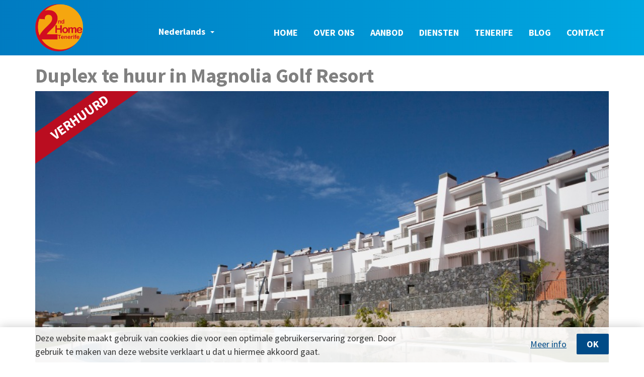

--- FILE ---
content_type: text/html; charset=utf-8
request_url: https://www.secondhometenerife.com/nl/aanbod/verhuurd/appartement/adeje/1655046/
body_size: 12206
content:

<!DOCTYPE html>
<html lang="en">
<head>
    <!-- Meta tags -->
    <meta http-equiv="Content-Type" content="text/html; charset=UTF-8" />
    <meta http-equiv="X-UA-Compatible" content="IE=edge">
    <meta name="viewport" content="width=device-width, initial-scale=1">
    <!-- SEO -->


<!-- Start OGP-tags -->
    
    <title>Appartement verhuurd La Caleta Adeje - ref. 1655046 | Second Home Tenerife</title>
    <meta name="description" content="Deze bovenste verdieping duplex in Magnolia Golf Resort biedt een prachtig uitzicht op zee en veel zon. Comfortabele accommodatie, WIFI en parkeren." />
    <meta name="keywords" content="Verhuurd, appartement, La Caleta Adeje" />
    
    <meta property="og:title" content="Appartement verhuurd La Caleta Adeje - ref. 1655046 | Second Home Tenerife" />
    <meta property="og:type" content="website" />
    <meta property="og:url" content="https://www.secondhometenerife.com/nl/aanbod/verhuurd/appartement/adeje/1655046/vlt2mgr11j/" />
    <meta property="og:description" content="Deze bovenste verdieping duplex in Magnolia Golf Resort biedt een prachtig uitzicht op zee en veel zon. Comfortabele accommodatie, WIFI en parkeren." />
    
    <meta property="twitter:title" content="Duplex te huur in Magnolia Golf Resort" />
    <meta property="twitter:description" content="Deze bovenste verdieping duplex in Magnolia Golf Resort biedt een prachtig uitzicht op zee en veel zon. Comfortabele accommodatie, WIFI en parkeren." />

			<meta property="og:image" content="https://www.secondhometenerife.com/fortissimmo/images/1655046/3027000231000028399.jpg" />
            <meta property="og:image:type" content="image/jpeg" />
            <meta property="twitter:image" content="https://www.secondhometenerife.com/fortissimmo/images/1655046/3027000231000028399.jpg" />
			<meta property="og:image" content="https://www.secondhometenerife.com/fortissimmo/images/1655046/3027000231000028398.JPG" />
            <meta property="og:image:type" content="image/jpeg" />
            <meta property="twitter:image" content="https://www.secondhometenerife.com/fortissimmo/images/1655046/3027000231000028398.JPG" />
			<meta property="og:image" content="https://www.secondhometenerife.com/fortissimmo/images/1655046/3027000231000028400.jpg" />
            <meta property="og:image:type" content="image/jpeg" />
            <meta property="twitter:image" content="https://www.secondhometenerife.com/fortissimmo/images/1655046/3027000231000028400.jpg" />
			<meta property="og:image" content="https://www.secondhometenerife.com/fortissimmo/images/1655046/3027000231000028384.jpg" />
            <meta property="og:image:type" content="image/jpeg" />
            <meta property="twitter:image" content="https://www.secondhometenerife.com/fortissimmo/images/1655046/3027000231000028384.jpg" />
			<meta property="og:image" content="https://www.secondhometenerife.com/fortissimmo/images/1655046/3027000231000028386.jpg" />
            <meta property="og:image:type" content="image/jpeg" />
            <meta property="twitter:image" content="https://www.secondhometenerife.com/fortissimmo/images/1655046/3027000231000028386.jpg" />
			<meta property="og:image" content="https://www.secondhometenerife.com/fortissimmo/images/1655046/3027000231000028385.jpg" />
            <meta property="og:image:type" content="image/jpeg" />
            <meta property="twitter:image" content="https://www.secondhometenerife.com/fortissimmo/images/1655046/3027000231000028385.jpg" />
			<meta property="og:image" content="https://www.secondhometenerife.com/fortissimmo/images/1655046/3027000231000028379.jpg" />
            <meta property="og:image:type" content="image/jpeg" />
            <meta property="twitter:image" content="https://www.secondhometenerife.com/fortissimmo/images/1655046/3027000231000028379.jpg" />
			<meta property="og:image" content="https://www.secondhometenerife.com/fortissimmo/images/1655046/3027000231000028378.jpg" />
            <meta property="og:image:type" content="image/jpeg" />
            <meta property="twitter:image" content="https://www.secondhometenerife.com/fortissimmo/images/1655046/3027000231000028378.jpg" />
			<meta property="og:image" content="https://www.secondhometenerife.com/fortissimmo/images/1655046/3027000231000028383.jpg" />
            <meta property="og:image:type" content="image/jpeg" />
            <meta property="twitter:image" content="https://www.secondhometenerife.com/fortissimmo/images/1655046/3027000231000028383.jpg" />
			<meta property="og:image" content="https://www.secondhometenerife.com/fortissimmo/images/1655046/3027000231000028382.jpg" />
            <meta property="og:image:type" content="image/jpeg" />
            <meta property="twitter:image" content="https://www.secondhometenerife.com/fortissimmo/images/1655046/3027000231000028382.jpg" />
			<meta property="og:image" content="https://www.secondhometenerife.com/fortissimmo/images/1655046/3027000231000028381.jpg" />
            <meta property="og:image:type" content="image/jpeg" />
            <meta property="twitter:image" content="https://www.secondhometenerife.com/fortissimmo/images/1655046/3027000231000028381.jpg" />
			<meta property="og:image" content="https://www.secondhometenerife.com/fortissimmo/images/1655046/3027000231000028377.jpg" />
            <meta property="og:image:type" content="image/jpeg" />
            <meta property="twitter:image" content="https://www.secondhometenerife.com/fortissimmo/images/1655046/3027000231000028377.jpg" />
			<meta property="og:image" content="https://www.secondhometenerife.com/fortissimmo/images/1655046/3027000231000028376.jpg" />
            <meta property="og:image:type" content="image/jpeg" />
            <meta property="twitter:image" content="https://www.secondhometenerife.com/fortissimmo/images/1655046/3027000231000028376.jpg" />
			<meta property="og:image" content="https://www.secondhometenerife.com/fortissimmo/images/1655046/3027000231000028391.jpg" />
            <meta property="og:image:type" content="image/jpeg" />
            <meta property="twitter:image" content="https://www.secondhometenerife.com/fortissimmo/images/1655046/3027000231000028391.jpg" />
			<meta property="og:image" content="https://www.secondhometenerife.com/fortissimmo/images/1655046/3027000231000028395.jpg" />
            <meta property="og:image:type" content="image/jpeg" />
            <meta property="twitter:image" content="https://www.secondhometenerife.com/fortissimmo/images/1655046/3027000231000028395.jpg" />
			<meta property="og:image" content="https://www.secondhometenerife.com/fortissimmo/images/1655046/3027000231000028392.jpg" />
            <meta property="og:image:type" content="image/jpeg" />
            <meta property="twitter:image" content="https://www.secondhometenerife.com/fortissimmo/images/1655046/3027000231000028392.jpg" />
			<meta property="og:image" content="https://www.secondhometenerife.com/fortissimmo/images/1655046/3027000231000028397.jpg" />
            <meta property="og:image:type" content="image/jpeg" />
            <meta property="twitter:image" content="https://www.secondhometenerife.com/fortissimmo/images/1655046/3027000231000028397.jpg" />
			<meta property="og:image" content="https://www.secondhometenerife.com/fortissimmo/images/1655046/3027000231000028388.jpg" />
            <meta property="og:image:type" content="image/jpeg" />
            <meta property="twitter:image" content="https://www.secondhometenerife.com/fortissimmo/images/1655046/3027000231000028388.jpg" />
			<meta property="og:image" content="https://www.secondhometenerife.com/fortissimmo/images/1655046/3027000231000028389.jpg" />
            <meta property="og:image:type" content="image/jpeg" />
            <meta property="twitter:image" content="https://www.secondhometenerife.com/fortissimmo/images/1655046/3027000231000028389.jpg" />
			<meta property="og:image" content="https://www.secondhometenerife.com/fortissimmo/images/1655046/3027000231000028390.jpg" />
            <meta property="og:image:type" content="image/jpeg" />
            <meta property="twitter:image" content="https://www.secondhometenerife.com/fortissimmo/images/1655046/3027000231000028390.jpg" />
			<meta property="og:image" content="https://www.secondhometenerife.com/fortissimmo/images/1655046/3027000231000028393.jpg" />
            <meta property="og:image:type" content="image/jpeg" />
            <meta property="twitter:image" content="https://www.secondhometenerife.com/fortissimmo/images/1655046/3027000231000028393.jpg" />
			<meta property="og:image" content="https://www.secondhometenerife.com/fortissimmo/images/1655046/3027000231000028394.jpg" />
            <meta property="og:image:type" content="image/jpeg" />
            <meta property="twitter:image" content="https://www.secondhometenerife.com/fortissimmo/images/1655046/3027000231000028394.jpg" />

<!-- End OGP-tags -->
<link rel="canonical" href="https://www.secondhometenerife.com/nl/aanbod/verhuurd/appartement/adeje/1655046/vlt2mgr11j/" />
    <!-- alternate links for languages -->
    
            <link href="https://www.secondhometenerife.com/nl/property/1655046" hreflang="nl" rel="alternate" />
            <link href="https://www.secondhometenerife.com/fr/property/1655046" hreflang="fr" rel="alternate" />
            <link href="https://www.secondhometenerife.com/en/property/1655046" hreflang="en" rel="alternate" />
            <link href="https://www.secondhometenerife.com/de/property/1655046" hreflang="de" rel="alternate" />
            <link href="https://www.secondhometenerife.com/es/property/1655046" hreflang="es" rel="alternate" />
            <link href="https://www.secondhometenerife.com/it/property/1655046" hreflang="it" rel="alternate" />
            <link href="https://www.secondhometenerife.com/ru/property/1655046" hreflang="ru" rel="alternate" />

    <!-- favicon -->
    <link rel="apple-touch-icon" sizes="57x57" href="/favicon/apple-icon-57x57.png">
    <link rel="apple-touch-icon" sizes="60x60" href="/favicon/apple-icon-60x60.png">
    <link rel="apple-touch-icon" sizes="72x72" href="/favicon/apple-icon-72x72.png">
    <link rel="apple-touch-icon" sizes="76x76" href="/favicon/apple-icon-76x76.png">
    <link rel="apple-touch-icon" sizes="114x114" href="/favicon/apple-icon-114x114.png">
    <link rel="apple-touch-icon" sizes="120x120" href="/favicon/apple-icon-120x120.png">
    <link rel="apple-touch-icon" sizes="144x144" href="/favicon/apple-icon-144x144.png">
    <link rel="apple-touch-icon" sizes="152x152" href="/favicon/apple-icon-152x152.png">
    <link rel="apple-touch-icon" sizes="180x180" href="/favicon/apple-icon-180x180.png">
    <link rel="icon" type="image/png" sizes="192x192" href="/favicon/android-icon-192x192.png">
    <link rel="icon" type="image/png" sizes="32x32" href="/favicon/favicon-32x32.png">
    <link rel="icon" type="image/png" sizes="96x96" href="/favicon/favicon-96x96.png">
    <link rel="icon" type="image/png" sizes="16x16" href="/favicon/favicon-16x16.png">
    <link rel="manifest" href="/favicon/manifest.json">
    <meta name="msapplication-TileColor" content="#008EBB">
    <meta name="msapplication-TileImage" content="/favicon/ms-icon-144x144.png">
    <meta name="theme-color" content="#008EBB">
    <!-- Fonts -->
    <link href='https://fonts.googleapis.com/css?family=Satisfy|EB+Garamond' rel='stylesheet' type='text/css' />
    <!--font-family: 'EB Garamond', serif; font-family: 'Satisfy', cursive; -->
    <!-- CSS -->
    <link rel="stylesheet" type="text/css" href="/css/bootstrap.min.css" async />
    <link rel="stylesheet" type="text/css" href="/css/font-awesome.min.css" async />
    <link href="https://fonts.googleapis.com/css?family=Source+Sans+Pro:400,600,700" rel="stylesheet">
    <link href="/css/royalslider.css" rel="stylesheet" />
    
    
    
    
    <link href="/css/magnific-popup.css" rel="stylesheet" />
    <link href="/css/lity.min.css" rel="stylesheet" />

    <link rel="stylesheet" type="text/css" href="/css/style.min.css?v=5" />
    <!-- Global site tag (gtag.js) - Google Analytics -->
    <script async src="https://www.googletagmanager.com/gtag/js?id=UA-144985495-4"></script>
    <script>
        window.dataLayer = window.dataLayer || [];
        function gtag() { dataLayer.push(arguments); }
        gtag('js', new Date());

        gtag('config', 'UA-144985495-4');
    </script>
    <!-- Facebook Pixel Code -->
    <script>
        !function (f, b, e, v, n, t, s) {
            if (f.fbq) return; n = f.fbq = function () {
                n.callMethod ?
                n.callMethod.apply(n, arguments) : n.queue.push(arguments)
            };
            if (!f._fbq) f._fbq = n; n.push = n; n.loaded = !0; n.version = '2.0';
            n.queue = []; t = b.createElement(e); t.async = !0;
            t.src = v; s = b.getElementsByTagName(e)[0];
            s.parentNode.insertBefore(t, s)
        }(window, document, 'script',
            'https://connect.facebook.net/en_US/fbevents.js');
        fbq('init', '204277487532131');
        fbq('init', '539073997286068');

        fbq('track', 'PageView');
    </script>
    <noscript>
        <img height="1" width="1"
             src="https://www.facebook.com/tr?id=204277487532131&ev=PageView&noscript=1" />
    </noscript>
    <noscript>
        <img height="1" width="1" style="display:none"
             src="https://www.facebook.com/tr?id=539073997286068&ev=PageView&noscript=1" />
    </noscript>
    <!-- End Facebook Pixel Code -->

    <!-- gebruikt voor kantoren -->
</head>
<body class="autopage property ">
    <header>
        <div class="container">
            <div class="row">
                <div class="col-xs-5 col-sm-2 col-md-2">
                    <a class="logo" href="/nl/"><img src="/imgsite/logo_secondhometenerife.png" alt="Logo Second Home Tenerife" class="img-responsive" /></a>
                </div>
                <div class="col-xs-7 col-sm-10 col-md-2">
                    <a class="menu hidden-md hidden-lg" id="Pull"><i class="fa fa-bars"></i></a>
                    <div class="dropdown">
                        <button id="dLabel" type="button" data-toggle="dropdown" aria-haspopup="true" aria-expanded="false" class="btn-default btn">
                            <span class="hidden-md hidden-lg">NL</span><span class="hidden-xs hidden-sm">Nederlands</span><span class="caret"></span>
                        </button>
                        <ul class="dropdown-menu" aria-labelledby="dLabel">
                                    <li>
                                        <a href="/nl/property/1655046">
                                            <span class="hidden-md hidden-lg">NL</span><span class="hidden-xs hidden-sm">Nederlands</span>
                                        </a>
                                    </li>
                                    <li>
                                        <a href="/fr/property/1655046">
                                            <span class="hidden-md hidden-lg">FR</span><span class="hidden-xs hidden-sm">Fran&#231;ais</span>
                                        </a>
                                    </li>
                                    <li>
                                        <a href="/en/property/1655046">
                                            <span class="hidden-md hidden-lg">EN</span><span class="hidden-xs hidden-sm">English</span>
                                        </a>
                                    </li>
                                    <li>
                                        <a href="/de/property/1655046">
                                            <span class="hidden-md hidden-lg">DE</span><span class="hidden-xs hidden-sm">Deutsch</span>
                                        </a>
                                    </li>
                                    <li>
                                        <a href="/es/property/1655046">
                                            <span class="hidden-md hidden-lg">ES</span><span class="hidden-xs hidden-sm">Espa&#241;ol</span>
                                        </a>
                                    </li>
                                    <li>
                                        <a href="/it/property/1655046">
                                            <span class="hidden-md hidden-lg">IT</span><span class="hidden-xs hidden-sm">Italiano</span>
                                        </a>
                                    </li>
                                    <li>
                                        <a href="/ru/property/1655046">
                                            <span class="hidden-md hidden-lg">RU</span><span class="hidden-xs hidden-sm">русский</span>
                                        </a>
                                    </li>
                        </ul>
                    </div>
                </div>
                <div class="col-xs-12 col-md-8"><div class="headnav">

    <ul class="level-3">   
        <li>
            <a href="/nl/">Home</a>
        </li>
                    <li class="has-child">
                        <a href="/nl/over-ons/" class="">Over ons</a>
					            <ul class="sublevel level-4">
                    <li>

                        <a href="/nl/over-ons/team/" class="">Team</a>
                    </li>
                    <li>

                        <a href="/nl/over-ons/onze-makelaarskantoren-in-zuid-tenerife/" class="">Onze makelaarskantoren in zuid Tenerife</a>
                    </li>
                    <li>

                        <a href="/nl/over-ons/magazine/" class="">Magazine</a>
                    </li>
                    <li>

                        <a href="/nl/over-ons/vacatures/" class="">Vacatures</a>
                    </li>
        </ul>

                    </li>
                    <li class="has-child">
                        <a href="/nl/aanbod/" class="offerpage">Aanbod</a>
					            <ul class="sublevel level-4">
                    <li>

                        <a href="/nl/aanbod/te-koop/" class="offerpage">Te koop</a>
                    </li>
                    <li>

                        <a href="/nl/aanbod/luxevastgoed/" class="offerpage">Luxevastgoed</a>
                    </li>
                    <li>

                        <a href="/nl/aanbod/vastgoed-met-hotelmanagement/" class="offerpage">Vastgoed met hotelmanagement</a>
                    </li>
                    <li>

                        <a href="/nl/aanbod/nieuwbouw/" class="offerpage">Nieuwbouw</a>
                    </li>
                    <li>

                        <a href="/nl/aanbod/eigendommen-in-of-dichtbij-golfterreinen/" class="offerpage">Eigendommen in of dichtbij golfterreinen</a>
                    </li>
                    <li>

                        <a href="/nl/aanbod/te-huur/" class="offerpage">Te huur</a>
                    </li>
        </ul>

                    </li>
                    <li class="has-child">
                        <a href="/nl/diensten/" class="">Diensten</a>
					            <ul class="sublevel level-4">
                    <li>

                        <a href="/nl/diensten/wij-verkopenverhuren-uw-eigendom/" class="">Wij verkopen/verhuren uw eigendom</a>
                    </li>
                    <li>

                        <a href="/nl/diensten/interieurontwerp/" class="">Interieurontwerp</a>
                    </li>
        </ul>

                    </li>
                    <li>
                        <a href="/nl/tenerife/" class="">Tenerife</a>
                    </li>
                    <li class="has-child">
                        <a href="/nl/blog/" class="">Blog</a>
					            <ul class="sublevel level-4">
        </ul>

                    </li>
                    <li>
                        <a href="/nl/contact/" class="">Contact</a>
                    </li>
    </ul>

</div></div>
            </div>
        </div>
    </header>
    <div id="fixedHeader" class="hidden-xs hidden-sm hidden">
        <div class="container">
            <div class="row">
                <div class="col-xs-2">
                    <a class="logo" href="/nl/"><img src="/imgsite/logo_secondhometenerife.png" alt="Logo Second Home Tenerife" /></a>
                </div>
                <div class="col-xs-10">

    <ul class="level-3">   
        <li>
            <a href="/nl/">Home</a>
        </li>
                    <li class="has-child">
                        <a href="/nl/over-ons/" class="">Over ons</a>
					            <ul class="sublevel level-4">
                    <li>

                        <a href="/nl/over-ons/team/" class="">Team</a>
                    </li>
                    <li>

                        <a href="/nl/over-ons/onze-makelaarskantoren-in-zuid-tenerife/" class="">Onze makelaarskantoren in zuid Tenerife</a>
                    </li>
                    <li>

                        <a href="/nl/over-ons/magazine/" class="">Magazine</a>
                    </li>
                    <li>

                        <a href="/nl/over-ons/vacatures/" class="">Vacatures</a>
                    </li>
        </ul>

                    </li>
                    <li class="has-child">
                        <a href="/nl/aanbod/" class="offerpage">Aanbod</a>
					            <ul class="sublevel level-4">
                    <li>

                        <a href="/nl/aanbod/te-koop/" class="offerpage">Te koop</a>
                    </li>
                    <li>

                        <a href="/nl/aanbod/luxevastgoed/" class="offerpage">Luxevastgoed</a>
                    </li>
                    <li>

                        <a href="/nl/aanbod/vastgoed-met-hotelmanagement/" class="offerpage">Vastgoed met hotelmanagement</a>
                    </li>
                    <li>

                        <a href="/nl/aanbod/nieuwbouw/" class="offerpage">Nieuwbouw</a>
                    </li>
                    <li>

                        <a href="/nl/aanbod/eigendommen-in-of-dichtbij-golfterreinen/" class="offerpage">Eigendommen in of dichtbij golfterreinen</a>
                    </li>
                    <li>

                        <a href="/nl/aanbod/te-huur/" class="offerpage">Te huur</a>
                    </li>
        </ul>

                    </li>
                    <li class="has-child">
                        <a href="/nl/diensten/" class="">Diensten</a>
					            <ul class="sublevel level-4">
                    <li>

                        <a href="/nl/diensten/wij-verkopenverhuren-uw-eigendom/" class="">Wij verkopen/verhuren uw eigendom</a>
                    </li>
                    <li>

                        <a href="/nl/diensten/interieurontwerp/" class="">Interieurontwerp</a>
                    </li>
        </ul>

                    </li>
                    <li>
                        <a href="/nl/tenerife/" class="">Tenerife</a>
                    </li>
                    <li class="has-child">
                        <a href="/nl/blog/" class="">Blog</a>
					            <ul class="sublevel level-4">
        </ul>

                    </li>
                    <li>
                        <a href="/nl/contact/" class="">Contact</a>
                    </li>
    </ul>

</div>
            </div>
        </div>
    </div>
    <!-- start body -->
    <div class="pgh">
    <!-- terug naar overzicht-->

<!-- redirect when property has been sold -->
    <div class="container">
        <div class="row">
            <div class="col-xs-12">
                <h1>
Duplex te huur in Magnolia Golf Resort                </h1>
            </div>
            <div class="col-xs-12">
                <div class="projectbanner">
                        <img src="/fortissimmo/images/1655046/3027000231000028399.jpg" class="img-responsive" />
                    <div class="lbl">Verhuurd</div>
                </div>
                <div class="projectInfo toLate">
                    <h3>Oops, voor dit eigendom ben je helaas te laat</h3>
<p>Maar misschien vind je hier wel iets interessants:</p>
                    <div class="offerLInks">
                                    <a href="/nl/aanbod/te-koop/" class="btn btnRed">Te koop</a>
                                    <a href="/nl/aanbod/luxevastgoed/" class="btn btnRed">Luxevastgoed</a>
                                    <a href="/nl/aanbod/vastgoed-met-hotelmanagement/" class="btn btnRed">Vastgoed met hotelmanagement</a>
                                    <a href="/nl/aanbod/nieuwbouw/" class="btn btnRed">Nieuwbouw</a>
                                    <a href="/nl/aanbod/eigendommen-in-of-dichtbij-golfterreinen/" class="btn btnRed">Eigendommen in of dichtbij golfterreinen</a>
                                    <a href="/nl/aanbod/te-huur/" class="btn btnRed">Te huur</a>
                    </div>
                </div>
            </div>
        </div>
    </div>
<section class="similarProperties">
    <div class="container">
        <div class="row simProps">
            <!-- gelijkaardige panden -->


<script type="text/javascript">
    var arrMarkers = [];
</script>
    <div class="col-xs-12">
        <div class="blueTitle">
            <h3>Gelijkaardige eigendommen</h3>
        </div>
    </div>
        <div class="col-xs-12 col-md-4">
            <div class="IDK_item">
                <a href="/nl/property/996079/vkt3mgr8a/" class="idkimg">
                    <img src="/modules/zoekmodule/ImageHandler/bbimagehandler.ashx?File=/fortissimmo/images/996079/3746000231000003870.jpg&amp;width=600&amp;height=400&amp;ResizeMode=Crop&amp;defaultimage=/imgsite/default.png" class="img-responsive"
                        alt="Appartement te huur Adeje" />
                    <div class="overlay"><span>+</span></div>
                    <div class="lbl">Ref. VKT3MGR8A</div>
                </a>
                <div class="info">
                    <div class="r">
                        <h4>Magnolia Golf Resort</h4>
                        <span class="price">
                            
                        </span>
                    </div>
                    <div class="r">
                        <span class="type">Appartement</span>
                        
                        <span class="opp">
                            te huur
                        </span>
                    </div>
                </div>
            </div>
        </div>
        <script>
            var property = {
                latitude: 28.1049157283447,
                longitude: -16.7538107011413,
                propertyID: '996079',
                Url: '/nl/property/996079/vkt3mgr8a/',
                PictureUrl: '/modules/zoekmodule/ImageHandler/bbimagehandler.ashx?File=/fortissimmo/images/996079/3746000231000003870.jpg&width=300&height=200&ResizeMode=Crop&defaultimage=/imgsite/default300x200.png',
                Reference: 'Ref. VKT3MGR8A',
                Label: '<div class="lbl lbl_similarprops">' + 'Gelijkaardig eigendom' + '</div>',
                CustomTitle: 'Magnolia Golf Resort',
                price: '',
                Type: 'Appartement',
                Headtype: 'Appartement',
                Surface:'',
                markerName:'1'
            };
            arrMarkers.push(property);
        </script>
        <div class="col-xs-12 col-md-4">
            <div class="IDK_item">
                <a href="/nl/property/1562702/vkt3mgr2a/" class="idkimg">
                    <img src="/modules/zoekmodule/ImageHandler/bbimagehandler.ashx?File=/fortissimmo/images/1562702/3027000231000026204.JPG&amp;width=600&amp;height=400&amp;ResizeMode=Crop&amp;defaultimage=/imgsite/default.png" class="img-responsive"
                        alt="Appartement te huur Adeje" />
                    <div class="overlay"><span>+</span></div>
                    <div class="lbl">Ref. VKT3MGR2A</div>
                </a>
                <div class="info">
                    <div class="r">
                        <h4>Magnolia Golf Resort</h4>
                        <span class="price">
                            
                        </span>
                    </div>
                    <div class="r">
                        <span class="type">Appartement</span>
                        
                        <span class="opp">
                            te huur
                        </span>
                    </div>
                </div>
            </div>
        </div>
        <script>
            var property = {
                latitude: 28.104238,
                longitude: -16.755255,
                propertyID: '1562702',
                Url: '/nl/property/1562702/vkt3mgr2a/',
                PictureUrl: '/modules/zoekmodule/ImageHandler/bbimagehandler.ashx?File=/fortissimmo/images/1562702/3027000231000026204.JPG&width=300&height=200&ResizeMode=Crop&defaultimage=/imgsite/default300x200.png',
                Reference: 'Ref. VKT3MGR2A',
                Label: '<div class="lbl lbl_similarprops">' + 'Gelijkaardig eigendom' + '</div>',
                CustomTitle: 'Magnolia Golf Resort',
                price: '',
                Type: 'Appartement',
                Headtype: 'Appartement',
                Surface:'',
                markerName:'1'
            };
            arrMarkers.push(property);
        </script>
        <div class="col-xs-12 col-md-4">
            <div class="IDK_item">
                <a href="/nl/property/1864186/vkt2ccaleta/" class="idkimg">
                    <img src="/modules/zoekmodule/ImageHandler/bbimagehandler.ashx?File=/fortissimmo/images/1864186/3525000231000005750.jpg&amp;width=600&amp;height=400&amp;ResizeMode=Crop&amp;defaultimage=/imgsite/default.png" class="img-responsive"
                        alt="Appartement te huur Adeje" />
                    <div class="overlay"><span>+</span></div>
                    <div class="lbl">Ref. VKT2CCALETA</div>
                </a>
                <div class="info">
                    <div class="r">
                        <h4>Costa Caleta</h4>
                        <span class="price">
                            
                        </span>
                    </div>
                    <div class="r">
                        <span class="type">Appartement</span>
                        
                        <span class="opp">
                            te huur
                        </span>
                    </div>
                </div>
            </div>
        </div>
        <script>
            var property = {
                latitude: 28.1019588,
                longitude: -16.7560581,
                propertyID: '1864186',
                Url: '/nl/property/1864186/vkt2ccaleta/',
                PictureUrl: '/modules/zoekmodule/ImageHandler/bbimagehandler.ashx?File=/fortissimmo/images/1864186/3525000231000005750.jpg&width=300&height=200&ResizeMode=Crop&defaultimage=/imgsite/default300x200.png',
                Reference: 'Ref. VKT2CCALETA',
                Label: '<div class="lbl lbl_similarprops">' + 'Gelijkaardig eigendom' + '</div>',
                CustomTitle: 'Costa Caleta',
                price: '',
                Type: 'Appartement',
                Headtype: 'Appartement',
                Surface:'',
                markerName:'1'
            };
            arrMarkers.push(property);
        </script>

        </div>
    </div>
</section>
<script type="text/javascript">
    var lat=28.1124214;
    var lng=-16.7507397;
    var markerImage = '/imgsite/markers/1_red.png';
    var propertyPrice= 1500;
    var arrTranslations = ['jaar','€/maand'];
</script>

</div>
    <!-- start footer -->
    <footer>
        <div class="interesting-links">
            <div class="container">
                <div class="row">
                    <div class="col-xs-12"><div class="blueTitle"><h2>Directe links</h2></div></div>
                    <div class="col-xs-12 col-sm-6 col-md-4">
        <a href="/nl/aanbod/te-koop/appartement/adeje/">Appartement te koop in Adeje</a>
        <a href="/nl/aanbod/te-huur/appartement/adeje/">Appartement te huur in Adeje</a>
        <a href="/nl/aanbod/te-koop/vrijstaand-huis---villa/adeje/">Vrijstaand huis - Villa te koop in Adeje</a>
        <a href="/nl/aanbod/te-huur/appartement/arona/">Appartement te huur in Arona</a>
        <a href="/nl/aanbod/te-koop/appartement/arona/">Appartement te koop in Arona</a>
        <a href="/nl/aanbod/te-koop/appartement/guia-de-isora/">Appartement te koop in Guia De Isora</a>
</div>
<div class="hidden-xs col-sm-6 col-md-4">
        <a href="/nl/aanbod/te-koop/vrijstaand-huis---villa/guia-de-isora/">Vrijstaand huis - Villa te koop in Guia De Isora</a>
        <a href="/nl/aanbod/te-koop/rijwoning/adeje/">Rijwoning te koop in Adeje</a>
        <a href="/nl/aanbod/te-koop/appartement-penthouse/adeje/">Appartement PENTHOUSE te koop in Adeje</a>
        <a href="/nl/aanbod/te-huur/vrijstaand-huis---villa/adeje/">Vrijstaand huis - Villa te huur in Adeje</a>
        <a href="/nl/aanbod/te-koop/appartement/granadilla-(38600)/">Appartement te koop in Granadilla (38600)</a>
        <a href="/nl/aanbod/te-koop/bouwgrond/adeje/">Bouwgrond te koop in Adeje</a>
</div>
<div class="hidden-xs hidden-sm col-md-4">
        <a href="/nl/aanbod/te-koop/vrijstaand-huis---villa/arona/">Vrijstaand huis - Villa te koop in Arona</a>
        <a href="/nl/aanbod/te-koop/appartement/santiago-del-teide/">Appartement te koop in Santiago Del Teide</a>
        <a href="/nl/aanbod/te-koop/appartement-penthouse/arona/">Appartement PENTHOUSE te koop in Arona</a>
        <a href="/nl/aanbod/te-koop/appartement/arico/">Appartement te koop in Arico</a>
        <a href="/nl/aanbod/te-huur/appartement-penthouse/adeje/">Appartement PENTHOUSE te huur in Adeje</a>
        <a href="/nl/aanbod/te-koop/appartement/san-miguel-de-abona/">Appartement te koop in San Miguel De Abona</a>
</div>
                </div>
            </div>
        </div>
        <div class="container">
            <div class="row">
                <div class="col-xs-12 col-sm-6 col-md-3">
                    <img src="/imgsite/logo_secondhometenerife_ftr.png" alt="Logo Second Home Tenerife" class="img-responsive ftrlogo" />
                    <span class="slogan">Specialists in new developments, resales & rentals</span>
                </div>
                <div class="col-xs-12 col-sm-6 col-md-4 footermiddle">
                    <div class="middlebox">
                        <h6>Schrijf je in op onze nieuwsbrief</h6>
                        <div id="mc_embed_signup">
                            <form action="//secondhometenerife.us2.list-manage.com/subscribe/post?u=f9c2b66005334682967409bca&amp;id=8af982d4fb" method="post" id="mc-embedded-subscribe-form" name="mc-embedded-subscribe-form" class="validate" target="_blank" novalidate>
                                <div id="mc_embed_signup_scroll">
                                    <input type="email" value="" name="EMAIL" class="email form-control" id="mce-EMAIL" placeholder="e-mail" required>
                                    <div style="position: absolute; left: -5000px;" aria-hidden="true"><input type="text" name="b_f9c2b66005334682967409bca_8af982d4fb" tabindex="-1" value=""></div>
                                    <button type="submit" name="subscribe" id="mc-embedded-subscribe" class="btn btnBlue">Schrijf me in</button>
                                </div>
                            </form>
                        </div>
                        <!--End mc_embed_signup-->
                    </div>
                </div>
                    <div class="col-xs-12 col-md-5">
                        <div class="row">
                            <div class="col-xs-12 ftrlnks">
                                            <a id="" href="/nl/blijf-op-de-hoogte/" title="U zoekt" class="lnkPr " >U zoekt</a>
<span>&bull;</span>                                            <a id="lnkFavorieten" href="/nl/favorieten/" title="Mijn favorieten" class="lnkPr Favo" >Mijn favorieten</a>
<span>&bull;</span>                                            <a id="lnkCallMe" title="Bel me" class="lnkPr" data-toggle="modal" data-target="#ModalCallme">Bel me</a>
<span>&bull;</span>                                            <a id="" href="/nl/contact/" title="Contacteer ons" class="lnkPr " >Contacteer ons</a>
                            </div>
                            <div class="col-xs-12 col-sm-8 col-md-9 col-lg-8 mdbtm">
                                    <a href="https://www.facebook.com/secondhometenerife/" title="facebook" class="sm sm-fb" target="_blank"><i class="fa fa-facebook"></i></a>                                                                    <a href="https://twitter.com/secondhometfn" title="twitter" class="sm sm-tw" target="_blank"><i class="fa fa-twitter"></i></a>                                                                    <a href="https://www.pinterest.com/secondhometfn/" title="pinterest" class="sm sm-pi" target="_blank"><i class="fa fa-pinterest"></i></a>                                                                    <a href="https://www.linkedin.com/company/second-home-tenerife" title="linkedIn" class="sm sm-in" target="_blank"><i class="fa fa-linkedin"></i></a>                                                                    <a href="https://www.youtube.com/user/secondhometenerife" title="youtube" class="sm sm-yt" target="_blank"><i class="fa fa-youtube"></i></a>                                <a href="https://www.instagram.com/secondhometenerife" title="Instagram" class="sm sm-in" target="_blank"><i class="fa fa-instagram"></i></a>                            </div>
                            <div class="col-xs-12 col-sm-4 col-md-3 col-lg-4 mdbtm mbtbm2">
                                
                                <a href="/pdf/EN_cookies.pdf" target="_blank" class="lnk_privacy">Cookiebeleid</a>
                                <a href="/nl/privacybeleid/" class="lnk_privacy">Privacybeleid -&nbsp;</a>
                            </div>
                        </div>
                    </div>
                </div>
            </div>
    </footer>
    <!-- Cookie attention bar -->
    <div class="cookiebar hidden hiddenPrint">
        <div class="container">
            <div class="row">
                <div class="col-12 col-sm-7 col-md-8">
                    <p>Deze website maakt gebruik van cookies die voor een optimale gebruikerservaring zorgen. Door gebruik te maken van deze website verklaart u dat u hiermee akkoord gaat.</p>
                </div>
                <div class="col-6 col-sm-5 col-md-4">
                    <button id="btn_closeCookieBar" class="btn">OK</button>
                    <a href="/pdf/EN_cookies.pdf" target="_blank">Meer info</a>
                </div>
            </div>
        </div>
    </div>
    <!-- Modal favorieten -->
    <div class="modal fade modal-container" id="loginmodal" tabindex="-1" role="dialog" aria-labelledby="myModalLabel" aria-hidden="true">
    <div class="modal-dialog">
    <div class="modal-content">
        <div class="modal-header">
        	<button type="button" class="close" data-dismiss="modal" aria-label="Close"><span aria-hidden="true">&times;</span></button>
        	<h2>Mijn favorieten</h2>
        </div>
        <div class="modal-body">
            <div class="copy">
                <div id="login" class="favoform">
                    <div class="row">
                        <div class="col-md-12">
                            <h3>Log in</h3>
                            <div class="form-group" id="loginEmail">
                                <input type="text" placeholder="E-mail" class="form-control input-lg" />
                            </div>
                        </div>
                    </div>
                    <div class="row">
                        <div class="col-xs-12">
                            <label class="lbl_conditions">
                                <input type="checkbox" class="chbx_conditions"> ik aanvaard de <a href="/pdf/EN_userconditions.pdf" target="_blank">gebruikersvoorwaarden</a>
                            </label>
                        </div>
                        <div class="col-sm-3">
                            <input type="button" class="btn input-lg" id="btnFavLogin" value="Log in" />
                        </div>
                    </div>
                </div>
                <div id="register" class="favoform" style="display: none;">
                    <div class="row">
                        <div class="col-md-12">
                            <h3>Registreer je op "mijn favorieten"</h3>
                        </div>
                    </div>
                    <div class="row">
                        <div class="col-md-6">
                            <div class="form-group" id="r_firstname">
                                <input type="text" placeholder="Voornaam" class="form-control input-lg" />
                            </div>
                        </div>
                        <div class="col-md-6">
                            <div class="form-group" id="r_lastname">
                                <input type="text" placeholder="Naam" class="form-control input-lg" />
                            </div>
                        </div>
                    </div>
                    <div class="row">
                        <div class="col-md-6">
                            <div class="form-group has-success" id="r_email">
                                <input type="text" placeholder="E-mail" class="form-control success input-lg" />
                            </div>
                        </div>
                        <div class="col-md-6">
                            <div class="form-group" id="r_phone">
                                <input type="text" placeholder="Telefoon" class="form-control input-lg" />
                            </div>
                        </div>
                    </div>
                    <div class="row">
                        <div class="col-xs-12">
                            <label class="lbl_conditions">
                                <input type="checkbox" class="chbx_conditions"> ik aanvaard de <a href="/pdf/EN_userconditions.pdf" target="_blank">gebruikersvoorwaarden</a>
                            </label>
                        </div>
                        <div class="col-sm-3">
                            <input type="button" id="btnFavRegister" class="btn input-lg" value="Registreer me" />
                        </div>
                    </div>
                </div>
		    </div>
        </div>
        <div class="cf footer modal-footer">
        	<button type="button" class="btn btn-default btnSluiten" data-dismiss="modal">Sluiten</button>
        </div>
    </div><!-- /.modal-content -->
    <div class="overlay"></div>
    </div><!-- /.modal-dialog -->
</div><!-- /.modal -->
    <!-- ModalCallme -->
    <div class="modal fade" id="ModalCallme" tabindex="-1" role="dialog" aria-labelledby="ModalCallme">
        <div class="modal-dialog" role="document">
            <div class="modal-content">
                <div class="modal-header">
                    <button type="button" class="close" data-dismiss="modal" aria-label="Close"><span aria-hidden="true">&times;</span></button>
                    <h4 class="modal-title" id="lblModalCallme">Bel me</h4>
                </div>
                <div class="modal-body">
                    
                    
<form action="/nl/property?propertyid=1655046" enctype="multipart/form-data" method="post">    <div class="form">
        <div class="row">
            <div class="col-xs-12 col-sm-6">
                <input Value="" class="required form-control" id="Firstname" name="Firstname" placeholder="Voornaam" title="Voornaam is verplicht" type="text" value="" />
            </div>
            <div class="col-xs-12 col-sm-6">
                <input Value="" class="required form-control" id="Lastname" name="Lastname" placeholder="Naam" title="Naam is verplicht" type="text" value="" />
            </div>
        </div>
        <div class="row">
            <div class="col-xs-12">
                <input class="required form-control" id="Country" name="Country" placeholder="Land" title="Land is verplicht" type="text" value="" />
            </div>
            <div class="col-xs-12">
                <input Value="" class="required form-control" id="Phone" name="Phone" placeholder="Telefoon" title="Telefoon is verplicht" type="tel" value="" />
            </div>
            
        </div>
        <div class="row">
            <div class="col-xs-12"><textarea class="form-control" cols="20" id="Message" name="Message" placeholder="Bericht" rows="2" title="Bericht is verplicht">
</textarea></div>
            <div class="col-xs-12">
                <label class="lbl_conditions">
                    <input type="checkbox" class="chbx_conditions"> ik aanvaard de <a href="/pdf/EN_userconditions.pdf" target="_blank">gebruikersvoorwaarden</a>
                </label>
            </div>
            <div class="col-xs-12">
                <div class="g-recaptcha" data-sitekey="6LdP-zcUAAAAAMr9jGscDpp7f_hlpKu6lTHFgSw-" data-callback="recaptcha_callback2"></div>
                <button id="contactsubmit" type="submit" class="btn contactsubmit" disabled="disabled"><i class="fa fa-envelope"></i> Verstuur mail</button>
            </div>
        </div>
    </div>
<input id="Recaptcha" name="Recaptcha" type="hidden" value="" /><input id="RecaptchaSiteKey" name="RecaptchaSiteKey" type="hidden" value="" /><input id="RecaptchaSiteSecret" name="RecaptchaSiteSecret" type="hidden" value="" /><input name='ufprt' type='hidden' value='[base64]' /></form>
<script>
    function recaptcha_callback2() {
        $('.contactsubmit').removeAttr('disabled');
    };
</script>
                </div>
                <div class="modal-footer">
                    <button type="button" class="btn btn-default" data-dismiss="modal">Close</button>
                </div>
            </div>
        </div>
    </div>
    <!-- modal reference not found -->
    <!-- Javascripts -->
    <script src="https://ajax.googleapis.com/ajax/libs/jquery/1.11.3/jquery.min.js"></script>
    <script src="//tools.4al.be/autocomplete/js/jquery-ui-1.10.4.min.js"></script>
    <script type="text/javascript">$.widget.bridge('uitooltip', $.ui.tooltip);</script>
    <script src="/Scripts/Libs/bootstrap.min.js"></script>
    <script src="/Scripts/Plugins/jquery.royalslider.min.js"></script>
    <script type="text/javascript" src="https://maps.googleapis.com/maps/api/js?key=AIzaSyCRo_ofl8zwY5UT0HSy2hDISmalq4ieI6M"></script>
    <script src="/Scripts/Libs/googleclusters.js"></script>
    <script src="https://www.google.com/recaptcha/api.js" async defer></script>
    <!-- zoekmodule - favorieten -->
    <script src="//tools.4al.be/fortissimmo.search/jquery.ba-bbq.min.js"></script>
    <script src="//tools.4al.be/fortissimmo.search/jquery.underscore.js"></script>
    <script src="//tools.4al.be/fortissimmo.search/jquery.mustache.js"></script>
    <script src="//tools.4al.be/fortissimmo.search/jquery.storage.js"></script>
    <script src="//tools.4al.be/fortissimmo.search/jquery.paging.min.js"></script>
    <script src="//tools.4al.be/fortissimmo.search/fortissimmo.repository-1-0-2.js"></script>
    <script src="//tools.4al.be/fortissimmo.search/fortissimmo.service-1-0-1.js"></script>
    <script src="//tools.4al.be/fortissimmo.search/fortissimmo.ui-1-1-1.js"></script>
    <script src="/Scripts/Plugins/fortissimmo.favo.ui.js"></script>
    <script type="text/javascript">
        var media_token = 'FXLIQIPHRSOGNQYKPNRTGLTDMIPGSPHYYUGOOELWJCNGWLUZJU';
        var lang = 'NL';
        var ShowThankyou = false;
        //zoekmodule - favorieten
        var htmlTemplateProperty = '&lt;div class=&quot;col-xs-12 col-sm-6 col-md-4&quot;&gt;    &lt;div class=&quot;IDK_item tr_{{Property_Transaction}}&quot;&gt;        &lt;button class=&quot;DeleteFavo&quot; data-fortissimmoid=&quot;{{FortissimmoID}}&quot;&gt;&lt;i class=&quot;fa fa-times&quot;&gt;&lt;/i&gt;&lt;/button&gt;        &lt;a href=&quot;{{PropertyCustomURL}}&quot; title=&quot;{{Property_SEO}}&quot; class=&quot;idkimg&quot;&gt;            &lt;img src=&quot;/modules/zoekmodule/ImageHandler/bbimagehandler.ashx?File=/fortissimmo/images/{{Image_URL}}&amp;width=600&amp;height=400&amp;ResizeMode=Crop&amp;defaultimage=/imgsite/default.png&quot; alt=&quot;{{Property_SEO}}&quot; class=&quot;img-responsive&quot; /&gt;            &lt;div class=&quot;overlay&quot;&gt;&lt;span&gt;+&lt;/span&gt;&lt;/div&gt;            &lt;div class=&quot;lbl&quot;&gt;Ref. {{Property_Reference}}&lt;/div&gt;            {{{PropertyLabel}}}        &lt;/a&gt;        &lt;div class=&quot;info&quot;&gt;            &lt;div class=&quot;r&quot;&gt;                &lt;h4&gt;{{PropertyCustomTitle}}&lt;/h4&gt;                &lt;span class=&quot;price&quot;&gt;{{PropertyCustomPrice}}&lt;/span&gt;            &lt;/div&gt;            &lt;div class=&quot;r&quot;&gt;                &lt;span class=&quot;type&quot;&gt;{{PropertyCustomType}}&lt;/span&gt;                &lt;span class=&quot;opp&quot;&gt;{{PropertySurfaceInfo}}&lt;/span&gt;            &lt;/div&gt;        &lt;/div&gt;    &lt;/div&gt;&lt;/div&gt;';
        // Init DDD-layers
        var repository = $.FortissimmoRepository(media_token, { Transaction: "0" });
        var service = $.FortissimmoService(repository);
        var ui = $.FortissimmoUI(service);
        var favo_ui = $.FortissimmoFavoritesUI(service);
        var addFavourit = 'Voeg toe aan favorieten';
        var delFavourit = 'Verwijder uit je favorieten';
    </script>
    
    
    <script type="text/javascript" src="/Scripts/Plugins/jquery.magnific-popup.min.js"></script>

    <script src="/Scripts/custom.js?v=202201061"></script>
    <script>
        (function () {
            var cx = '012981010278617242755:_69erwsugdy';
            var gcse = document.createElement('script');
            gcse.type = 'text/javascript';
            gcse.async = true;
            gcse.src = 'https://cse.google.com/cse.js?cx=' + cx;
            var s = document.getElementsByTagName('script')[0];
            s.parentNode.insertBefore(gcse, s);
        })();
    </script>
    
    <!-- Go to www.addthis.com/dashboard to customize your tools -->
    <script type="text/javascript" src="//s7.addthis.com/js/300/addthis_widget.js#pubid=ra-5734826028af70ba"></script>
    
    <script type="text/javascript" src="/Scripts/Plugins/lity.min.js"></script>

        <!--Clientify Tracking Begins-->
        <script type="text/javascript">
        if (typeof trackerCode ==='undefined'){
            (function (d, w, u, o) {
                w[o] = w[o] || function () {
                    (w[o].q = w[o].q || []).push(arguments)
                };
                a = d.createElement('script'),
                    m = d.getElementsByTagName('script')[0];
                a.async = 1; a.src = u;
                m.parentNode.insertBefore(a, m)
            })(document, window, 'https://analytics.clientify.net/tracker.js', 'ana');
            ana('setTrackerUrl', 'https://analytics.clientify.net');
            ana('setTrackingCode', 'CF-66467-66467-8Y0OE');
            ana('trackPageview');
        }</script>
        <!--Clientify Tracking Ends-->
</body>
</html>

--- FILE ---
content_type: text/html; charset=utf-8
request_url: https://www.google.com/recaptcha/api2/anchor?ar=1&k=6LdP-zcUAAAAAMr9jGscDpp7f_hlpKu6lTHFgSw-&co=aHR0cHM6Ly93d3cuc2Vjb25kaG9tZXRlbmVyaWZlLmNvbTo0NDM.&hl=en&v=PoyoqOPhxBO7pBk68S4YbpHZ&size=normal&anchor-ms=20000&execute-ms=30000&cb=1vrjw9h8znm7
body_size: 49391
content:
<!DOCTYPE HTML><html dir="ltr" lang="en"><head><meta http-equiv="Content-Type" content="text/html; charset=UTF-8">
<meta http-equiv="X-UA-Compatible" content="IE=edge">
<title>reCAPTCHA</title>
<style type="text/css">
/* cyrillic-ext */
@font-face {
  font-family: 'Roboto';
  font-style: normal;
  font-weight: 400;
  font-stretch: 100%;
  src: url(//fonts.gstatic.com/s/roboto/v48/KFO7CnqEu92Fr1ME7kSn66aGLdTylUAMa3GUBHMdazTgWw.woff2) format('woff2');
  unicode-range: U+0460-052F, U+1C80-1C8A, U+20B4, U+2DE0-2DFF, U+A640-A69F, U+FE2E-FE2F;
}
/* cyrillic */
@font-face {
  font-family: 'Roboto';
  font-style: normal;
  font-weight: 400;
  font-stretch: 100%;
  src: url(//fonts.gstatic.com/s/roboto/v48/KFO7CnqEu92Fr1ME7kSn66aGLdTylUAMa3iUBHMdazTgWw.woff2) format('woff2');
  unicode-range: U+0301, U+0400-045F, U+0490-0491, U+04B0-04B1, U+2116;
}
/* greek-ext */
@font-face {
  font-family: 'Roboto';
  font-style: normal;
  font-weight: 400;
  font-stretch: 100%;
  src: url(//fonts.gstatic.com/s/roboto/v48/KFO7CnqEu92Fr1ME7kSn66aGLdTylUAMa3CUBHMdazTgWw.woff2) format('woff2');
  unicode-range: U+1F00-1FFF;
}
/* greek */
@font-face {
  font-family: 'Roboto';
  font-style: normal;
  font-weight: 400;
  font-stretch: 100%;
  src: url(//fonts.gstatic.com/s/roboto/v48/KFO7CnqEu92Fr1ME7kSn66aGLdTylUAMa3-UBHMdazTgWw.woff2) format('woff2');
  unicode-range: U+0370-0377, U+037A-037F, U+0384-038A, U+038C, U+038E-03A1, U+03A3-03FF;
}
/* math */
@font-face {
  font-family: 'Roboto';
  font-style: normal;
  font-weight: 400;
  font-stretch: 100%;
  src: url(//fonts.gstatic.com/s/roboto/v48/KFO7CnqEu92Fr1ME7kSn66aGLdTylUAMawCUBHMdazTgWw.woff2) format('woff2');
  unicode-range: U+0302-0303, U+0305, U+0307-0308, U+0310, U+0312, U+0315, U+031A, U+0326-0327, U+032C, U+032F-0330, U+0332-0333, U+0338, U+033A, U+0346, U+034D, U+0391-03A1, U+03A3-03A9, U+03B1-03C9, U+03D1, U+03D5-03D6, U+03F0-03F1, U+03F4-03F5, U+2016-2017, U+2034-2038, U+203C, U+2040, U+2043, U+2047, U+2050, U+2057, U+205F, U+2070-2071, U+2074-208E, U+2090-209C, U+20D0-20DC, U+20E1, U+20E5-20EF, U+2100-2112, U+2114-2115, U+2117-2121, U+2123-214F, U+2190, U+2192, U+2194-21AE, U+21B0-21E5, U+21F1-21F2, U+21F4-2211, U+2213-2214, U+2216-22FF, U+2308-230B, U+2310, U+2319, U+231C-2321, U+2336-237A, U+237C, U+2395, U+239B-23B7, U+23D0, U+23DC-23E1, U+2474-2475, U+25AF, U+25B3, U+25B7, U+25BD, U+25C1, U+25CA, U+25CC, U+25FB, U+266D-266F, U+27C0-27FF, U+2900-2AFF, U+2B0E-2B11, U+2B30-2B4C, U+2BFE, U+3030, U+FF5B, U+FF5D, U+1D400-1D7FF, U+1EE00-1EEFF;
}
/* symbols */
@font-face {
  font-family: 'Roboto';
  font-style: normal;
  font-weight: 400;
  font-stretch: 100%;
  src: url(//fonts.gstatic.com/s/roboto/v48/KFO7CnqEu92Fr1ME7kSn66aGLdTylUAMaxKUBHMdazTgWw.woff2) format('woff2');
  unicode-range: U+0001-000C, U+000E-001F, U+007F-009F, U+20DD-20E0, U+20E2-20E4, U+2150-218F, U+2190, U+2192, U+2194-2199, U+21AF, U+21E6-21F0, U+21F3, U+2218-2219, U+2299, U+22C4-22C6, U+2300-243F, U+2440-244A, U+2460-24FF, U+25A0-27BF, U+2800-28FF, U+2921-2922, U+2981, U+29BF, U+29EB, U+2B00-2BFF, U+4DC0-4DFF, U+FFF9-FFFB, U+10140-1018E, U+10190-1019C, U+101A0, U+101D0-101FD, U+102E0-102FB, U+10E60-10E7E, U+1D2C0-1D2D3, U+1D2E0-1D37F, U+1F000-1F0FF, U+1F100-1F1AD, U+1F1E6-1F1FF, U+1F30D-1F30F, U+1F315, U+1F31C, U+1F31E, U+1F320-1F32C, U+1F336, U+1F378, U+1F37D, U+1F382, U+1F393-1F39F, U+1F3A7-1F3A8, U+1F3AC-1F3AF, U+1F3C2, U+1F3C4-1F3C6, U+1F3CA-1F3CE, U+1F3D4-1F3E0, U+1F3ED, U+1F3F1-1F3F3, U+1F3F5-1F3F7, U+1F408, U+1F415, U+1F41F, U+1F426, U+1F43F, U+1F441-1F442, U+1F444, U+1F446-1F449, U+1F44C-1F44E, U+1F453, U+1F46A, U+1F47D, U+1F4A3, U+1F4B0, U+1F4B3, U+1F4B9, U+1F4BB, U+1F4BF, U+1F4C8-1F4CB, U+1F4D6, U+1F4DA, U+1F4DF, U+1F4E3-1F4E6, U+1F4EA-1F4ED, U+1F4F7, U+1F4F9-1F4FB, U+1F4FD-1F4FE, U+1F503, U+1F507-1F50B, U+1F50D, U+1F512-1F513, U+1F53E-1F54A, U+1F54F-1F5FA, U+1F610, U+1F650-1F67F, U+1F687, U+1F68D, U+1F691, U+1F694, U+1F698, U+1F6AD, U+1F6B2, U+1F6B9-1F6BA, U+1F6BC, U+1F6C6-1F6CF, U+1F6D3-1F6D7, U+1F6E0-1F6EA, U+1F6F0-1F6F3, U+1F6F7-1F6FC, U+1F700-1F7FF, U+1F800-1F80B, U+1F810-1F847, U+1F850-1F859, U+1F860-1F887, U+1F890-1F8AD, U+1F8B0-1F8BB, U+1F8C0-1F8C1, U+1F900-1F90B, U+1F93B, U+1F946, U+1F984, U+1F996, U+1F9E9, U+1FA00-1FA6F, U+1FA70-1FA7C, U+1FA80-1FA89, U+1FA8F-1FAC6, U+1FACE-1FADC, U+1FADF-1FAE9, U+1FAF0-1FAF8, U+1FB00-1FBFF;
}
/* vietnamese */
@font-face {
  font-family: 'Roboto';
  font-style: normal;
  font-weight: 400;
  font-stretch: 100%;
  src: url(//fonts.gstatic.com/s/roboto/v48/KFO7CnqEu92Fr1ME7kSn66aGLdTylUAMa3OUBHMdazTgWw.woff2) format('woff2');
  unicode-range: U+0102-0103, U+0110-0111, U+0128-0129, U+0168-0169, U+01A0-01A1, U+01AF-01B0, U+0300-0301, U+0303-0304, U+0308-0309, U+0323, U+0329, U+1EA0-1EF9, U+20AB;
}
/* latin-ext */
@font-face {
  font-family: 'Roboto';
  font-style: normal;
  font-weight: 400;
  font-stretch: 100%;
  src: url(//fonts.gstatic.com/s/roboto/v48/KFO7CnqEu92Fr1ME7kSn66aGLdTylUAMa3KUBHMdazTgWw.woff2) format('woff2');
  unicode-range: U+0100-02BA, U+02BD-02C5, U+02C7-02CC, U+02CE-02D7, U+02DD-02FF, U+0304, U+0308, U+0329, U+1D00-1DBF, U+1E00-1E9F, U+1EF2-1EFF, U+2020, U+20A0-20AB, U+20AD-20C0, U+2113, U+2C60-2C7F, U+A720-A7FF;
}
/* latin */
@font-face {
  font-family: 'Roboto';
  font-style: normal;
  font-weight: 400;
  font-stretch: 100%;
  src: url(//fonts.gstatic.com/s/roboto/v48/KFO7CnqEu92Fr1ME7kSn66aGLdTylUAMa3yUBHMdazQ.woff2) format('woff2');
  unicode-range: U+0000-00FF, U+0131, U+0152-0153, U+02BB-02BC, U+02C6, U+02DA, U+02DC, U+0304, U+0308, U+0329, U+2000-206F, U+20AC, U+2122, U+2191, U+2193, U+2212, U+2215, U+FEFF, U+FFFD;
}
/* cyrillic-ext */
@font-face {
  font-family: 'Roboto';
  font-style: normal;
  font-weight: 500;
  font-stretch: 100%;
  src: url(//fonts.gstatic.com/s/roboto/v48/KFO7CnqEu92Fr1ME7kSn66aGLdTylUAMa3GUBHMdazTgWw.woff2) format('woff2');
  unicode-range: U+0460-052F, U+1C80-1C8A, U+20B4, U+2DE0-2DFF, U+A640-A69F, U+FE2E-FE2F;
}
/* cyrillic */
@font-face {
  font-family: 'Roboto';
  font-style: normal;
  font-weight: 500;
  font-stretch: 100%;
  src: url(//fonts.gstatic.com/s/roboto/v48/KFO7CnqEu92Fr1ME7kSn66aGLdTylUAMa3iUBHMdazTgWw.woff2) format('woff2');
  unicode-range: U+0301, U+0400-045F, U+0490-0491, U+04B0-04B1, U+2116;
}
/* greek-ext */
@font-face {
  font-family: 'Roboto';
  font-style: normal;
  font-weight: 500;
  font-stretch: 100%;
  src: url(//fonts.gstatic.com/s/roboto/v48/KFO7CnqEu92Fr1ME7kSn66aGLdTylUAMa3CUBHMdazTgWw.woff2) format('woff2');
  unicode-range: U+1F00-1FFF;
}
/* greek */
@font-face {
  font-family: 'Roboto';
  font-style: normal;
  font-weight: 500;
  font-stretch: 100%;
  src: url(//fonts.gstatic.com/s/roboto/v48/KFO7CnqEu92Fr1ME7kSn66aGLdTylUAMa3-UBHMdazTgWw.woff2) format('woff2');
  unicode-range: U+0370-0377, U+037A-037F, U+0384-038A, U+038C, U+038E-03A1, U+03A3-03FF;
}
/* math */
@font-face {
  font-family: 'Roboto';
  font-style: normal;
  font-weight: 500;
  font-stretch: 100%;
  src: url(//fonts.gstatic.com/s/roboto/v48/KFO7CnqEu92Fr1ME7kSn66aGLdTylUAMawCUBHMdazTgWw.woff2) format('woff2');
  unicode-range: U+0302-0303, U+0305, U+0307-0308, U+0310, U+0312, U+0315, U+031A, U+0326-0327, U+032C, U+032F-0330, U+0332-0333, U+0338, U+033A, U+0346, U+034D, U+0391-03A1, U+03A3-03A9, U+03B1-03C9, U+03D1, U+03D5-03D6, U+03F0-03F1, U+03F4-03F5, U+2016-2017, U+2034-2038, U+203C, U+2040, U+2043, U+2047, U+2050, U+2057, U+205F, U+2070-2071, U+2074-208E, U+2090-209C, U+20D0-20DC, U+20E1, U+20E5-20EF, U+2100-2112, U+2114-2115, U+2117-2121, U+2123-214F, U+2190, U+2192, U+2194-21AE, U+21B0-21E5, U+21F1-21F2, U+21F4-2211, U+2213-2214, U+2216-22FF, U+2308-230B, U+2310, U+2319, U+231C-2321, U+2336-237A, U+237C, U+2395, U+239B-23B7, U+23D0, U+23DC-23E1, U+2474-2475, U+25AF, U+25B3, U+25B7, U+25BD, U+25C1, U+25CA, U+25CC, U+25FB, U+266D-266F, U+27C0-27FF, U+2900-2AFF, U+2B0E-2B11, U+2B30-2B4C, U+2BFE, U+3030, U+FF5B, U+FF5D, U+1D400-1D7FF, U+1EE00-1EEFF;
}
/* symbols */
@font-face {
  font-family: 'Roboto';
  font-style: normal;
  font-weight: 500;
  font-stretch: 100%;
  src: url(//fonts.gstatic.com/s/roboto/v48/KFO7CnqEu92Fr1ME7kSn66aGLdTylUAMaxKUBHMdazTgWw.woff2) format('woff2');
  unicode-range: U+0001-000C, U+000E-001F, U+007F-009F, U+20DD-20E0, U+20E2-20E4, U+2150-218F, U+2190, U+2192, U+2194-2199, U+21AF, U+21E6-21F0, U+21F3, U+2218-2219, U+2299, U+22C4-22C6, U+2300-243F, U+2440-244A, U+2460-24FF, U+25A0-27BF, U+2800-28FF, U+2921-2922, U+2981, U+29BF, U+29EB, U+2B00-2BFF, U+4DC0-4DFF, U+FFF9-FFFB, U+10140-1018E, U+10190-1019C, U+101A0, U+101D0-101FD, U+102E0-102FB, U+10E60-10E7E, U+1D2C0-1D2D3, U+1D2E0-1D37F, U+1F000-1F0FF, U+1F100-1F1AD, U+1F1E6-1F1FF, U+1F30D-1F30F, U+1F315, U+1F31C, U+1F31E, U+1F320-1F32C, U+1F336, U+1F378, U+1F37D, U+1F382, U+1F393-1F39F, U+1F3A7-1F3A8, U+1F3AC-1F3AF, U+1F3C2, U+1F3C4-1F3C6, U+1F3CA-1F3CE, U+1F3D4-1F3E0, U+1F3ED, U+1F3F1-1F3F3, U+1F3F5-1F3F7, U+1F408, U+1F415, U+1F41F, U+1F426, U+1F43F, U+1F441-1F442, U+1F444, U+1F446-1F449, U+1F44C-1F44E, U+1F453, U+1F46A, U+1F47D, U+1F4A3, U+1F4B0, U+1F4B3, U+1F4B9, U+1F4BB, U+1F4BF, U+1F4C8-1F4CB, U+1F4D6, U+1F4DA, U+1F4DF, U+1F4E3-1F4E6, U+1F4EA-1F4ED, U+1F4F7, U+1F4F9-1F4FB, U+1F4FD-1F4FE, U+1F503, U+1F507-1F50B, U+1F50D, U+1F512-1F513, U+1F53E-1F54A, U+1F54F-1F5FA, U+1F610, U+1F650-1F67F, U+1F687, U+1F68D, U+1F691, U+1F694, U+1F698, U+1F6AD, U+1F6B2, U+1F6B9-1F6BA, U+1F6BC, U+1F6C6-1F6CF, U+1F6D3-1F6D7, U+1F6E0-1F6EA, U+1F6F0-1F6F3, U+1F6F7-1F6FC, U+1F700-1F7FF, U+1F800-1F80B, U+1F810-1F847, U+1F850-1F859, U+1F860-1F887, U+1F890-1F8AD, U+1F8B0-1F8BB, U+1F8C0-1F8C1, U+1F900-1F90B, U+1F93B, U+1F946, U+1F984, U+1F996, U+1F9E9, U+1FA00-1FA6F, U+1FA70-1FA7C, U+1FA80-1FA89, U+1FA8F-1FAC6, U+1FACE-1FADC, U+1FADF-1FAE9, U+1FAF0-1FAF8, U+1FB00-1FBFF;
}
/* vietnamese */
@font-face {
  font-family: 'Roboto';
  font-style: normal;
  font-weight: 500;
  font-stretch: 100%;
  src: url(//fonts.gstatic.com/s/roboto/v48/KFO7CnqEu92Fr1ME7kSn66aGLdTylUAMa3OUBHMdazTgWw.woff2) format('woff2');
  unicode-range: U+0102-0103, U+0110-0111, U+0128-0129, U+0168-0169, U+01A0-01A1, U+01AF-01B0, U+0300-0301, U+0303-0304, U+0308-0309, U+0323, U+0329, U+1EA0-1EF9, U+20AB;
}
/* latin-ext */
@font-face {
  font-family: 'Roboto';
  font-style: normal;
  font-weight: 500;
  font-stretch: 100%;
  src: url(//fonts.gstatic.com/s/roboto/v48/KFO7CnqEu92Fr1ME7kSn66aGLdTylUAMa3KUBHMdazTgWw.woff2) format('woff2');
  unicode-range: U+0100-02BA, U+02BD-02C5, U+02C7-02CC, U+02CE-02D7, U+02DD-02FF, U+0304, U+0308, U+0329, U+1D00-1DBF, U+1E00-1E9F, U+1EF2-1EFF, U+2020, U+20A0-20AB, U+20AD-20C0, U+2113, U+2C60-2C7F, U+A720-A7FF;
}
/* latin */
@font-face {
  font-family: 'Roboto';
  font-style: normal;
  font-weight: 500;
  font-stretch: 100%;
  src: url(//fonts.gstatic.com/s/roboto/v48/KFO7CnqEu92Fr1ME7kSn66aGLdTylUAMa3yUBHMdazQ.woff2) format('woff2');
  unicode-range: U+0000-00FF, U+0131, U+0152-0153, U+02BB-02BC, U+02C6, U+02DA, U+02DC, U+0304, U+0308, U+0329, U+2000-206F, U+20AC, U+2122, U+2191, U+2193, U+2212, U+2215, U+FEFF, U+FFFD;
}
/* cyrillic-ext */
@font-face {
  font-family: 'Roboto';
  font-style: normal;
  font-weight: 900;
  font-stretch: 100%;
  src: url(//fonts.gstatic.com/s/roboto/v48/KFO7CnqEu92Fr1ME7kSn66aGLdTylUAMa3GUBHMdazTgWw.woff2) format('woff2');
  unicode-range: U+0460-052F, U+1C80-1C8A, U+20B4, U+2DE0-2DFF, U+A640-A69F, U+FE2E-FE2F;
}
/* cyrillic */
@font-face {
  font-family: 'Roboto';
  font-style: normal;
  font-weight: 900;
  font-stretch: 100%;
  src: url(//fonts.gstatic.com/s/roboto/v48/KFO7CnqEu92Fr1ME7kSn66aGLdTylUAMa3iUBHMdazTgWw.woff2) format('woff2');
  unicode-range: U+0301, U+0400-045F, U+0490-0491, U+04B0-04B1, U+2116;
}
/* greek-ext */
@font-face {
  font-family: 'Roboto';
  font-style: normal;
  font-weight: 900;
  font-stretch: 100%;
  src: url(//fonts.gstatic.com/s/roboto/v48/KFO7CnqEu92Fr1ME7kSn66aGLdTylUAMa3CUBHMdazTgWw.woff2) format('woff2');
  unicode-range: U+1F00-1FFF;
}
/* greek */
@font-face {
  font-family: 'Roboto';
  font-style: normal;
  font-weight: 900;
  font-stretch: 100%;
  src: url(//fonts.gstatic.com/s/roboto/v48/KFO7CnqEu92Fr1ME7kSn66aGLdTylUAMa3-UBHMdazTgWw.woff2) format('woff2');
  unicode-range: U+0370-0377, U+037A-037F, U+0384-038A, U+038C, U+038E-03A1, U+03A3-03FF;
}
/* math */
@font-face {
  font-family: 'Roboto';
  font-style: normal;
  font-weight: 900;
  font-stretch: 100%;
  src: url(//fonts.gstatic.com/s/roboto/v48/KFO7CnqEu92Fr1ME7kSn66aGLdTylUAMawCUBHMdazTgWw.woff2) format('woff2');
  unicode-range: U+0302-0303, U+0305, U+0307-0308, U+0310, U+0312, U+0315, U+031A, U+0326-0327, U+032C, U+032F-0330, U+0332-0333, U+0338, U+033A, U+0346, U+034D, U+0391-03A1, U+03A3-03A9, U+03B1-03C9, U+03D1, U+03D5-03D6, U+03F0-03F1, U+03F4-03F5, U+2016-2017, U+2034-2038, U+203C, U+2040, U+2043, U+2047, U+2050, U+2057, U+205F, U+2070-2071, U+2074-208E, U+2090-209C, U+20D0-20DC, U+20E1, U+20E5-20EF, U+2100-2112, U+2114-2115, U+2117-2121, U+2123-214F, U+2190, U+2192, U+2194-21AE, U+21B0-21E5, U+21F1-21F2, U+21F4-2211, U+2213-2214, U+2216-22FF, U+2308-230B, U+2310, U+2319, U+231C-2321, U+2336-237A, U+237C, U+2395, U+239B-23B7, U+23D0, U+23DC-23E1, U+2474-2475, U+25AF, U+25B3, U+25B7, U+25BD, U+25C1, U+25CA, U+25CC, U+25FB, U+266D-266F, U+27C0-27FF, U+2900-2AFF, U+2B0E-2B11, U+2B30-2B4C, U+2BFE, U+3030, U+FF5B, U+FF5D, U+1D400-1D7FF, U+1EE00-1EEFF;
}
/* symbols */
@font-face {
  font-family: 'Roboto';
  font-style: normal;
  font-weight: 900;
  font-stretch: 100%;
  src: url(//fonts.gstatic.com/s/roboto/v48/KFO7CnqEu92Fr1ME7kSn66aGLdTylUAMaxKUBHMdazTgWw.woff2) format('woff2');
  unicode-range: U+0001-000C, U+000E-001F, U+007F-009F, U+20DD-20E0, U+20E2-20E4, U+2150-218F, U+2190, U+2192, U+2194-2199, U+21AF, U+21E6-21F0, U+21F3, U+2218-2219, U+2299, U+22C4-22C6, U+2300-243F, U+2440-244A, U+2460-24FF, U+25A0-27BF, U+2800-28FF, U+2921-2922, U+2981, U+29BF, U+29EB, U+2B00-2BFF, U+4DC0-4DFF, U+FFF9-FFFB, U+10140-1018E, U+10190-1019C, U+101A0, U+101D0-101FD, U+102E0-102FB, U+10E60-10E7E, U+1D2C0-1D2D3, U+1D2E0-1D37F, U+1F000-1F0FF, U+1F100-1F1AD, U+1F1E6-1F1FF, U+1F30D-1F30F, U+1F315, U+1F31C, U+1F31E, U+1F320-1F32C, U+1F336, U+1F378, U+1F37D, U+1F382, U+1F393-1F39F, U+1F3A7-1F3A8, U+1F3AC-1F3AF, U+1F3C2, U+1F3C4-1F3C6, U+1F3CA-1F3CE, U+1F3D4-1F3E0, U+1F3ED, U+1F3F1-1F3F3, U+1F3F5-1F3F7, U+1F408, U+1F415, U+1F41F, U+1F426, U+1F43F, U+1F441-1F442, U+1F444, U+1F446-1F449, U+1F44C-1F44E, U+1F453, U+1F46A, U+1F47D, U+1F4A3, U+1F4B0, U+1F4B3, U+1F4B9, U+1F4BB, U+1F4BF, U+1F4C8-1F4CB, U+1F4D6, U+1F4DA, U+1F4DF, U+1F4E3-1F4E6, U+1F4EA-1F4ED, U+1F4F7, U+1F4F9-1F4FB, U+1F4FD-1F4FE, U+1F503, U+1F507-1F50B, U+1F50D, U+1F512-1F513, U+1F53E-1F54A, U+1F54F-1F5FA, U+1F610, U+1F650-1F67F, U+1F687, U+1F68D, U+1F691, U+1F694, U+1F698, U+1F6AD, U+1F6B2, U+1F6B9-1F6BA, U+1F6BC, U+1F6C6-1F6CF, U+1F6D3-1F6D7, U+1F6E0-1F6EA, U+1F6F0-1F6F3, U+1F6F7-1F6FC, U+1F700-1F7FF, U+1F800-1F80B, U+1F810-1F847, U+1F850-1F859, U+1F860-1F887, U+1F890-1F8AD, U+1F8B0-1F8BB, U+1F8C0-1F8C1, U+1F900-1F90B, U+1F93B, U+1F946, U+1F984, U+1F996, U+1F9E9, U+1FA00-1FA6F, U+1FA70-1FA7C, U+1FA80-1FA89, U+1FA8F-1FAC6, U+1FACE-1FADC, U+1FADF-1FAE9, U+1FAF0-1FAF8, U+1FB00-1FBFF;
}
/* vietnamese */
@font-face {
  font-family: 'Roboto';
  font-style: normal;
  font-weight: 900;
  font-stretch: 100%;
  src: url(//fonts.gstatic.com/s/roboto/v48/KFO7CnqEu92Fr1ME7kSn66aGLdTylUAMa3OUBHMdazTgWw.woff2) format('woff2');
  unicode-range: U+0102-0103, U+0110-0111, U+0128-0129, U+0168-0169, U+01A0-01A1, U+01AF-01B0, U+0300-0301, U+0303-0304, U+0308-0309, U+0323, U+0329, U+1EA0-1EF9, U+20AB;
}
/* latin-ext */
@font-face {
  font-family: 'Roboto';
  font-style: normal;
  font-weight: 900;
  font-stretch: 100%;
  src: url(//fonts.gstatic.com/s/roboto/v48/KFO7CnqEu92Fr1ME7kSn66aGLdTylUAMa3KUBHMdazTgWw.woff2) format('woff2');
  unicode-range: U+0100-02BA, U+02BD-02C5, U+02C7-02CC, U+02CE-02D7, U+02DD-02FF, U+0304, U+0308, U+0329, U+1D00-1DBF, U+1E00-1E9F, U+1EF2-1EFF, U+2020, U+20A0-20AB, U+20AD-20C0, U+2113, U+2C60-2C7F, U+A720-A7FF;
}
/* latin */
@font-face {
  font-family: 'Roboto';
  font-style: normal;
  font-weight: 900;
  font-stretch: 100%;
  src: url(//fonts.gstatic.com/s/roboto/v48/KFO7CnqEu92Fr1ME7kSn66aGLdTylUAMa3yUBHMdazQ.woff2) format('woff2');
  unicode-range: U+0000-00FF, U+0131, U+0152-0153, U+02BB-02BC, U+02C6, U+02DA, U+02DC, U+0304, U+0308, U+0329, U+2000-206F, U+20AC, U+2122, U+2191, U+2193, U+2212, U+2215, U+FEFF, U+FFFD;
}

</style>
<link rel="stylesheet" type="text/css" href="https://www.gstatic.com/recaptcha/releases/PoyoqOPhxBO7pBk68S4YbpHZ/styles__ltr.css">
<script nonce="ojc4WDDdD7lMMOf0h-ZaRw" type="text/javascript">window['__recaptcha_api'] = 'https://www.google.com/recaptcha/api2/';</script>
<script type="text/javascript" src="https://www.gstatic.com/recaptcha/releases/PoyoqOPhxBO7pBk68S4YbpHZ/recaptcha__en.js" nonce="ojc4WDDdD7lMMOf0h-ZaRw">
      
    </script></head>
<body><div id="rc-anchor-alert" class="rc-anchor-alert"></div>
<input type="hidden" id="recaptcha-token" value="[base64]">
<script type="text/javascript" nonce="ojc4WDDdD7lMMOf0h-ZaRw">
      recaptcha.anchor.Main.init("[\x22ainput\x22,[\x22bgdata\x22,\x22\x22,\[base64]/[base64]/[base64]/[base64]/[base64]/[base64]/KGcoTywyNTMsTy5PKSxVRyhPLEMpKTpnKE8sMjUzLEMpLE8pKSxsKSksTykpfSxieT1mdW5jdGlvbihDLE8sdSxsKXtmb3IobD0odT1SKEMpLDApO08+MDtPLS0pbD1sPDw4fFooQyk7ZyhDLHUsbCl9LFVHPWZ1bmN0aW9uKEMsTyl7Qy5pLmxlbmd0aD4xMDQ/[base64]/[base64]/[base64]/[base64]/[base64]/[base64]/[base64]\\u003d\x22,\[base64]\\u003d\x22,\x22w4QCw5wNwoBzwpYoO0ZSAAVDTsKvw4fDqsKtc2zChH7ChcO3w6VswrHCrsKXNRHCjFRPc8OPM8OYCAbDsjojAcOHMhrCglnDp1wIwrh6cFnDrzNow48NWinDu3rDtcKecj7DoFzDjVTDmcONCFIQHlQRwrREwrclwq9zUjdDw6nCisKNw6PDlgc/wqQwwp7DtMOsw6Qgw53Di8OfRnsfwpZyUChSwpPCoGpqTMOswrTCrm5PcEHCn05xw5HCtlJ7w7rChMOYZSJHYw7DggbCuQwZUxtGw5BGwpw6HsOgw57CkcKjTW8ewotzXArCmcOIwqEswq9IwpTCmX7CisKkARDCogNsW8OFSx7DixoNesK9w4FALnBYYsOvw65/[base64]/Dm8Krwox5McOpTF7DmwwCwpBUw7BBBVMswqrDkMOFw6ggDFVhDjHCtMKqNcK7ccOHw7ZlPh0fwoIVw5zCjkskw7rDs8K2EsOGEcKGO8KHXFDCuUByU0PDmMK0wr1MHMO/w6DDksK/cH3CtBzDl8OKLcKJwpAFwrnClsODwo/DvMKBZcORw5TCr3EXXcORwp/Ck8OrMk/DnHAnA8OKAlZ0w4DDgcO0Q1LDn045X8OxwqNtbFltZAjDrMK6w7FVTMOZMXPCiDDDpcKdw71TwpIgwr7DoUrDpXQNwqfCusKRwp5XAsKHQ8O1ESLCqMKFMFs9wqdGL34jQnbClcKlwqUbekxUHcK6wrXCgG7DhMKew61Bw5dYwqTDs8KcHkkTScOzKDbCoC/DksOtw5JGOkzCssKDR1PDpsKxw64vw6ttwotgBG3DvsO0JMKNV8KbRW5XwpTDhEh3Fz/CgVxqKMK+AytkwpHCosKWD3fDg8KuA8Kbw4nCkMOsKcOzwqIuwpXDu8KCLcOSw5rCrMKSXMKxGWTCjjHCkwQgW8KGw6/[base64]/CiQzDki/CiiLDisO6wrvCvkjDmsKKwobCj0PDgcO+w6LCtRUgwpAlw4ZBw6U/[base64]/DmFAAwqlLwrXDrMOhGCgfwqg9VsK+LAvDgV1pTMKRwrfDpRLCr8KfwrkgWgjCtHxBRUPCh2oIw7bCh0Vfw7zCsMKGcELCsMOow5XDmQZHMXAxw7t4HV3Cs1ZlwqLDp8K1wpTDgDjCqsOac0/ClFLDhkRsEx49w7wRZMOSLcKGw4HDog7Dn07DmF9lRHcbwrU5MsKpwrxhw6gnWw1uNMOLSwbCvMOXfgMFwpLDlmrCvlTDmBPCjkVbWWMHw5hpw4HCmyPCtFrCqcOzwoNIw47CrFAuTStPwoLCoF01DDlxOzLCkMOLw7UdwrV/w6UKKsKvAMOnw5sfwqArXDvDn8O4w6xjw5TDgDUvwrMYaMK7w67DnsOWRcOgOQbDhMKFw5LCrDw+CzVvwrY+B8KLEMKZXxfCtsONw67DncO2BsO8ckAmB1FNwozCsyUZw4/DuETCj1A1w57Di8Orw67DiBPDrMKEImkFF8Ovw4jDv0IXwo/DocOBwpHDkMOCE3XCqkNYbwdvbADDqmnCimXDsnAjw68/w7/DuMKnZF4jw6/Dp8Okw6I0fQnDnMKeD8OkFsKvJcKKw4xwMlNmw7J0w4vDmBzCpsKGd8Kpw4vDtcKNw6LCjiVVUWl/w6FZJcK+w4UhCjbDkyPCg8OTw5/Dh8Kdw5HCt8KpF1DDi8KEwpHCuXDCncOuKljCs8OCwqvDpm/CuTsnwqw3w4nDhcOJRldjIFXCgcO0woPCtcKKQsOSWcOxAsKmW8KuMsO5ey3ClC9kE8KFwojDpsKKwojCpk40G8KowrfDlcOQbFcJwqzDjcKTL3bChVo/cBfChgkGZsOobBvDjCAUQnPDksKTciPClm43wolZMcOPXcKFw73DkcOYwqV1wpvCqBLClMKVwq7Cn2MFw7zCmsKGwr8mwpxQNcOrw6I8KsOiTkwRwoPCtcKKw6pxwqNTw4TCjsK/ScOJBMOIMcKDOMKxw7IeDRTDqkLDocOGwrwNTMOIVMK7HgTDq8KewpE0wrTCvRTDkWzCpMKjw75vw7EWSMKawrLDgMO5KsKDVMObwofDv1dRw6xlXTtKwpwIwqwlwp0IYgs3wp3CmCcyecKVwodDwrnDlgvCqjFYdmTDiR/ClMOKw6BMworCkB3DssO8wqDDkcO2RjgHwq3CqsOmYcO2w4TDmiLCj1jCvMKow7/[base64]/w7tyw7DCh0bCjidHNcO+fisjw77CisOqM1bCuinCoMOLwqImwqUWw4Q9Qw/Cqh/Cj8KBw5xDwpc8NnIlw48vZcONS8OrQ8OLwq5yw7jChzB6w7zDj8KvAjTCtMKpwqtkwq3DjcKiKcOzA2nCiifDjybCjGXCsT7DuHNJwodgwqjDk8Oaw48ewoU4ZsOGJ3Fyw6HCtMO8w5nDhmpXw6Y4w4fDrMOEw55yTR/CmMOOZ8Kaw65/[base64]/[base64]/Y3YMfRtcw7oQIcKRwobCrQROG2hxKcOOwpUXwqA+woXCmcOfw5gDV8KfRMKGHTPDi8Ohw5JbRcKHKgpFfcOaJA3CrTgMw4laKMKuHMOywohcOjYQBsKbCBXCjT55Xh7CplrCqGVuRMOgw7bClcKhXhpHwrE/wrVww6d0ejAcw7ADwoLDun/CncKRFhcuSsOzZz4owr58ZFkAUxYbWlhZDMKBFMOtTMOzWSXCglLDhk1pwpIXfAsiwpHDjMKrw5zCicOuaXjDrysYwr9/wp4QUMKHTVDDslMdScO2CMK/w5nDhcKISFUSI8KZFGFlwpfCml4xH0haeGZkSGUaS8K3UMKiwowUbsO+KsOKR8KPPsOITMOmAMKwacOtwqoKw4YRZsOvwplwYVNDP2IkYMOGe2oUPX9pw5/Dn8O5w7U7w5dqw4Quw5RENw5MUF/DksKFw4AaQ2jDuMOkQMKuw4zDtsOaasKwSjfDqGfCjXgLw7TCv8KEfQvClMKDf8KmwoR1w53DtB1LwpUPD0sywozDnHrCu8OZGcO0w7XDvcO2w4TCoR3DhsODZcKvwrhqwqDClcKhwovCksKwN8O/AX9RZ8KPBxDDsAjDh8KtAMOQwpzDlsK/Z0Uuw5zDjcKUwrZdw5zDvEbCiMOtw53DvsKXw7/Cl8Ogw5BpLSRDJBrDv3Quw6Muwot4FVJDGkHDn8OVw4jCvn7CtMOwEAzCnEXClcK/LMOUUUDCjMObIMKDwqRWDnp/B8Okw6kvwqXDriArwqzCgMKcasKOwpMswp5BGcKWVFjCu8OqfMKVBhIywrLClcO8dMOkw5Qlw5lWLRNOwrbDtSIFaMKpO8KvUkErw4ZCw6TCqMK5JMO4w6dHMcOJJcKfXxZEwoPCmsKyLcKrNMOTeMO/QcKPYMKYPEYdP8OFwo0Yw7LCpcKyw7hOZDPCrMOQw4vChhp4Mz8WwqbCkzkpw5LDk0bCtMKwwoExRRnDv8KWfgTDqsO/V0nCpSXCsHFAV8Kjw6zDgsKLwogON8K8f8Oiwosdw5/[base64]/CtCTDpMKsKUTDl1vDrsOQccO0LShEw4FVw4UMLynCrVl/wrhPw49PKE0yccOlPsOoS8K8EcOiwr1aw5bCiMOBBn/CjX5RwoYXEcK6w7LDnHhHaXTDhDXDrW5Kwq3CrzgidcOXEDTCpFLCpBx+PTPDu8OpwpVXf8KZDMKIwqAkwrc5wqEeLjhowpvDqcOmw7fChmhAwpXDtE8RaUN9OMOmwrvCg03ClBgUwpvDgQAPb2ABAsOPG1/[base64]/CnsODw6Y6wqU9w7rCmsKGw4NrQcOAwp7DrsOnADzDnlHDosKswrVswq4NwoU2C2fCm19Vw6MJVBfCtMKqKsO0Vn/Cv24qNcObwpgjTlwBE8OVw4vClzluwrnDkMKdw7DDhcOME1lTYsKQwoHCu8OfXX/CksOjw6/CujLCpsOywprCu8KjwqgXBjHCssK6RMO4VmPCpsKJwoLCuD4iwoLCl10gwoTCtAUzwpzCjsKGwq13w6EIwq/DkcKFYcOvwoTDlzJkw5Bowr59w5/DhMKCw5INwrJUBsOmIy3DgF/DsMOEwqI9w6oww7gkw7NKYF0HFsK3AMObwqIJKVvDlC7DhsONTn0qFcKqMF5Dw64Xw5XDl8Oqw4/CsMK2LMKpccOYc17DncK1KcKxwq/ChcOyJcKowrPCownCoizDrA7Ds2k0C8K1PcO/[base64]/Dq8OsFcO9QC3DiGl5c8K1w4tqaCXDrDVIw4wcwr3CiMOJwoAkZkzCm0LCkww4wp3CkGkowqfCmA9qwpTDjXFmw4/CmwAgwq9Nw7MYwqcZw7Fzw7EjCcKZwrDDrWXCtcO+MMK0fMOFwpLCj1MmdRUKBMK/wpXCo8KMIcKLwrpswocmKwNfwofCnEEtw4DCkAhbw4zClV1mw4Q1w7fDjggjwpAew63CvsKFeHXDthoVQcOeUcKbwq/CmsOgTwMmGMO+w5jCgA/Dl8K2w6fDrsOpU8OvGz84aicNw67CmWpqw6fDl8KKwppGwqkRwqjCgAjCrcOgAcKjwoZ2VQNbOMOMwqVUw47CqsKtw5E2BMOoRsO5fmbCtsKRw6nDnA/CpsKif8OoIcOAJG9yURwjwpNow59sw7TCvxPDslggV8Kvby7Dliw5X8ORwr7Dh2R1w7TDlQFIGHvDg0jChQRxw41zSMOZbitRw4oKFjJ5wqDCqQvCgcOCw4ZMI8OrX8OELMKPwrpgFcKuwq3Dh8OAdMOdw53CgsOUPW7DrsK+wqQXF2rCnSLDhQxeCcOWVwg3woDCnj/CosOXPjbCvWVxwpJVwq/DpcOSwpTCnMK9LCnCs1DCvsKtw7/CnMOqU8OGw6gQwrLDu8KKBHcITxE7D8K5wovChmDDgUbCigoxwoY5wrPCpsOkB8K3Gw3DnwsVesK7wrfCmERqZkgkwpHCrxFRw6Fidz/DhiTCi1M/[base64]/[base64]/GcKKwoLDt3HCjG/DtEbDs2w1IcOXYcO2w7IEwowBwp02YwnCo8O9fzfDhsO3bcKCwpoSw5ZrVsOTw73CnsO1w5HDtlDDqcORwpDCp8KdLzzCkHcfTMOhwq/DhsKKwpgvKQUIIhzChAZuwpDCqFkgw5PDqcOww73Cv8ONwq7Dm0vCrcO3w73Do3fCql3CjsOQLwJRwrhsTmjCvsO/w4nCqEDDoVXDo8OrPQBfw7wvw580cRkOcFY3cjh4LsKsHsOOM8KCwoTCpQ3DhMOQw6FyRzFKJ3HCuXAkw6PCi8OMw5DCpnY5wqTDmyxkw6DCggIww5M/asOAwoVPOcKSw5svRSg1wpzDvS5eB3BrXsKZw7VmYDovIMK5QTDDu8KNI0jCocKnNsOYYnTClcKQw6daOsKXw7ZGwr/[base64]/Dqh4Wwo3DgMOLN1p9w6wYCUnCgMOfw6DCsjfDnRPDiRvCi8OtwoZvw7ANw7zCrm3CuMKHYMKBw70RZm9ow4MbwpZ8enh1Q8Kpw6pcwqjDpAwzwprCqj3CqELDuzJVwrHCisOnw4fDs1NhwqhMw7YyHMO5wpPDkMOvwp7DpcO/V08lw6DCpMKmKGrDvMKlw55Qw7vDhMOFw5xRQUjDlsOSJyTCjsK1wppUXy1Xw7NoP8Knw5DCjcOUCls0wp8Ue8Ogwo5sByFZw4FnaxHDt8KmfSzDn201dcKLwrXCqsO2wp3DpsO/wr5Lw5bDiMK+w4Nnw7nDhMOHwqfCk8OUXhEZw4bCv8Oxw5HDohsRJ1kww5LDh8KKI3/[base64]/CmMKkw5sSRcKRGg/CmBLDvDTCnx/Dnngmw4LDk8KOGyIMw6Y2YsOow5AcfcOxQ0N5TcKuIsOYQcO4wq/CgnrCinMwEsKrNBXCocOewr3DonJ+woVCCMOeE8KFw7jChTB0w4/DvlJew6nCjsKewq3DvMOZwq/CjA/DkjBgw7nCqyPChcKKAGoXw7zDvsK1DyXCr8OYw4FDVE7Di1LChcKVwqTCvionwrHClBzCt8Ouw5QowpEaw7TDoEkAGsK+w4vDn30BOMOBb8KcNBPDg8KcUzzCkMOCw4w0woArMh/ChMOCwqItTsOHwoYFZ8OBacOsNsOkBQpew401woFKwp/DqzvDrznCkMOqwrnCjMK5H8Knw6HDoRfDvcKXAMOcD0Q9Tn84ZcK8w57CsjwGw5fCvnvClg3CnCl5wpbDv8K8w5Y2F0gjw43DiUTDksKWFnQ+w7J3fsKcw7sUwqNAw4PDsmHDvVRRw5cfwpErw6fDucOPwpfDpcKIw4ANF8KiwrPDhyDDhcKSXH/CulrCjcOPJwbCq8KLbFfCgsOTwqNqLyg7w7LDs3IzDsO1ccOtw5rCpi3Ct8OlfMOow43CgxJ9WlTCkSfDusOYwrxcwrzCosOSwpDDiSPDoMObw5LCmBQJwp/DpxDDt8KjXhETBkXDocOeRTnDqcKgwrkvw5LCtUQIw7dTw67CiwfCnMOTw4rCl8OhGMOmPsO2D8O0D8K+w6V/[base64]/DpDfDkmLDmBbDgzMbXVsRcgDCtMKAVmIjw6bDv8Kuw6V9A8Oww7FRWBXDvxsSw7vDg8KTw6LCpgoHaxLDk3VzwqdWFsOFwp7CjBjDi8OTw6ggwocSw71Mw6QLwq3DoMOfw4rCpMKGC8Kaw4gLw6PCvCAcX8KkAsOLw57CssK6w5fDhMKSd8Kfw6/[base64]/CvjrDlHcIwpggBENBKMKQwpoUGwo4PFzDqi3CqsKeFcKkdljCgDYcw5Fkw5bDhVRew5wRRxbChcKDwrRXw7rCvMO/aFQAwpPDlcKEw7IDJ8O2w68Cw5zDjcO6wo0Mw4t/w6fCgsOSUwHDrR7CscOTP0RSwpkTJnfDq8K/LcKkw5Jgw5RFw5LCi8KTw48Xw7PCq8OEw5nCkE1lE1XCg8KUwqzDi0p7w4BkwrjCjlJwwp7Cl2/DjsKpw4VGw5XDjMOOwrNSfsOYMcOgwo7DpMOuwqRlTSIJw5ZcwrrDtgrCiAYnaBYvCFnCnMKHDMK7wo07KcOoScKGbwRXXMOYFUYDwqJKw7MmT8KPSMOgw7/[base64]/Cr086w4c1HSTDj8Kmw4lvw5PDqsKXWMKEYA5DMgdDUcKQwq/Ci8KtZQJfw7FCw6DDhcOEw6oAw5XDnhgmw6nClzXCkErCtsO+wpYJwrnCj8Oewr8ew43Cj8OJw6zChMKtZsOdEknDlmIQwpjCt8K+wo1Hwr3DicO9w4UnBiXDl8Ozw5ApwoR/[base64]/[base64]/[base64]/Cu8Oyw4PDisKiw4zDrsKhw4PCqsK8wpM0w4hpwqvCvsKqVVzCocKzBTFQw5MlHxYqw77ChXDClU3DlcOew4s3SULCmnFjw7HCjnTDgsKDUcOSVMKHcRDCvcKmYCrDtA8uFMKDacOZwqAdw5lsbQ1xwpR7wq4gTMOzGsKRwop2HMKpw4TCv8KQISJ2w5tGwrbDhhZ/w5LDkcKqGDHDgMKow4s9PMKtAcK4wonClMOPA8ORFClUwpITesODYsKRw5vDmAI+wo1uFWRUwqvDtcOFCcO4wpoOw4XDk8Orwp3CoxZGLcKMf8OnLjPDi3fCicOEwovDjcK6woDDlsOJIUpgw6lySm4zGMOFW3vCqMOjTcOzEcKnwqTDt1/[base64]/Cj8KBwp3CksOQwrrCo2jCqcOUCwrCjXkWIGVswo3DssKHDcKoB8KxL0/DssKuw5QQWsKCB2RoR8KHEsKiYCrDmkzDmMKbw5bDpsOvCsKHwqLCtsKfwq3Du0grwqEbw7ABFUgaRDJJw6LDg1LCnlzCvFHDqTHDjzrDqw3Du8OAw78wJVPCk0JTA8OewrNAwpPDqcKdwpcTw5xEDMOsP8KgwrpmQMK0w77Cv8KTw7E/wocpw6QywodvP8OwwppCDjXCtgY8w4vDqwrCl8OywotoO1rCrBoawqt/wo1LO8OPMcOgwoQNw6N9w4d/wrtVV2zDqXbChiDDgFR8w5bDr8KKQ8Obw7DDrMKSwqTDk8KKwoPDr8KFw4fDscOHME5hdmw3worDiUp2dsKeJcK6L8KewpkCwqbDpBJEwqwMwqZQwpN3Omsrw5EUVnUwKcOFK8O8Hmwtw6bDicOtw7HDsxg0csOVWh/Cn8OGV8K3BVXCrsO0wq8+GsO7b8KAw7JxbcO6NcKZwrUpw7dnwozDncK3wp7CqmrDh8Ktw6JaHMKbBsKCacKjRUjDm8O6clZGcllaw5dvwrzChsKhwq4Ywp3DjTIWwqnCpsOkwqDDmMO/wr3CmMKoY8OTP8KecksQeMOeM8KWLsKjw6gswqxfUy8wUsKrw5UzQMOew67Dp8KOw4YDPGrCusOKD8Kzwp/DsGnDuj8iwpU2wphxwrclIcO5a8KEw5gCQEnDiX/ChE7Cu8OvCGRaFmxAw5/DtR58K8K1w4NDwoICw4zDtX/Do8KvNcKYXcOWAMKBwoV+wo0pSzgeOlRTwqc6w4Yfw4UZYjHDpcKIT8O0w7RPwovCiMOnw5zCumRowqXCg8Khe8Kbwq3Co8K9KWvCkFLDmMOkwqfDrMK6YsONAQrCnsKPwqDDnizCtcOxDxDCnsORXGU5w7Mcw5TDiHPDu23CjcKXw5wgWm/[base64]/cUfDq8OhZsOxwp9CKVnCg8KxSQo/wq55PHoBSRo8w5XDocK+wqYkw5vCqMKYNcKYIMKsCHDDmsKXIMKePMOBw7UjXjnCpsK4KcOtfsOrwrVxImp+w6rCrQo0DcOfwr/DkMKawpVuw7PChTRuGgNGMcKqAMOBw7tBwr8vcsOuQVxvwovCuDjDsi3CnsKnwrTCp8KIwqpewoZ8T8KgwpvCmMKkWzvCjDdIworDs1BBw6MQU8OtXMKBKAFQw6V2YMO/wq/CtcKjPsKhJcKrwrdkblvCnMKdI8KDRsKHPnQPwqtHw6w/[base64]/DqmbDr3zCnCnDnBnDqwjDp8OewqRbwqfCoMOgwpUUwr9VwqEiwoE6w7fDkcKpVxXDuG7CuCPChsOpccOiQcKTDcOHc8O4OcKFLzZQcQ/ClsKNS8OcwospGwciKcOZwqBOAcO1O8OGMsK8wpXDlsOewoEtIcOsHDvCoR7DklbDqEbCilRPwqksWzIuAsKnwoLDg0/Dg2gnw5fCrmHDksO/dcKFwocswoTDu8Kxwo0Ww6DCvsKvw5dCw7Rgwo/DmsOwwoXCmzDDuy/Ch8OkUSXCi8OHIMKqwqnCmnjDlcKFw4B1WcK5w4kxLcOGacKHwrQLMcKkwqnDk8OWeG/CuG3DkVYowo0kV1IkBTbDt2HCk8OtAS1twpEKwrVfw7DDp8Kmw7kLBcOCw5Zqwrg/wpXChB/CtXPDqsOrwqfDj3vDmMOkwrHChy3ClMOLTsKhLS7Chy3Cg3fDlsOWDHR7wo3DusKrw6IfUCtMw5DDhXHDqMOaYirCssKFw7bCsMKYw6jCi8O6wqpLwqPDpnjDhTrCs03CrsKCcj/CkcKrFMOVE8KhL3A2w6zCi3vChz0uw4PCkMOIw4Z6G8KZCx1aA8K0w6UQwrjCpcOXHMOUThh/[base64]/DtjTDv2Zvw45SRx4/[base64]/DvsO4wqhxG8K1wqU7I8K+cCtHw5bCocK+woTDlEpkQlk6EMKYwqjDpmVXw5MmCsK2wpNuW8KkwqnDj3xuwq0Owq9xwqYPwp/CpmPCj8KiDC/Cv0LDk8O9UlvDpsKSWgHCqMOOYlgGw73CnVbDncOefMKyQEzCusKow4fDnsKtwprCqgUTLiVifsOxJUtMw6ZrJ8Ogwo09EHVmw6bCtB4LeyF5w6/[base64]/X8KLw7PDt29/w4NzGwg+w7XDh8Kxw47DhMK9YgvDv0fCsMOcbio8b2fCksKlf8ODQS43Cj4xSnvDlsOJRWVQSHxOworDnj/DisKNw5xlw6DCnxtnw69Pwp0qB2/DrMOiC8OVwq/[base64]/CuW4Aw67CusKew73Ct8KpL8OcZgQ6FzwQXX3DjcOgPX52AsKNdVnCqMKzw73DsUkQw6DCksKqGC8fw60nM8KKJMKdaxvCosKww7AbFUHDmcOpM8Ogw50lwqHDiRfCuT/[base64]/Ch0oOw50fwr7DpMK2JMKFQsKZwrh6wpgtKn5PGgjDj8OFwr3DlsKiB2JZEcOyQz8Sw55ZHHJkKMO5WcKNDlLCsSLCqC96wr/CknLDjSrCn0taw6NvSR0ZN8K/fsKwGzBeZB91B8ODwpLDtTHCisOnw5/[base64]/CksOfwr7DgVTCvAIDAsOVwozCtcKracK0w61EwrTDicKjwrl/wpEcw4VSCsODw6xpeMOKw7IKw71oOMKww75Iwp/DpX8Bw57Dv8KLcSjClRxYbBfChMOFS8Oow6rCk8Ouwo4XJlHDtMOJw4XCksO+ZMK0MFLCtklJw61Cwo3CksKfwqjCkcKkf8K8w45fwrstwojCn8OSS2BpWlcKwopWwqwHwrLCgcKgw73DigzDhmrDrcKNBSfDiMKIHsOEasK9X8K4aj3DgMO5woIjwrjDn29jES/[base64]/ClcOPwpvCuMOkWRwdw5jClVvCo8OEZCjDj8O7ZcK1wpnCqjjCksOXK8OoIW3Dvl5Mw6nDnsOQTsKWworCucO5w4XDl0wOw5zCrxIUwpxMwqYVw5fDuMOyP3/DsFZ+cnEJeWdyMsOAwqQkBsOrwqtSw6nDssKjJcOawrNVEicAw5VeNghBw6Q8NcOYIw8swp3DvcKtwq4+dMOafMOyw7PDkMKYwqVVwqLDlMKCL8Kwwr/[base64]/CkMKbLVLCimBXw50vwrPDi0PDk15aw4dEwoZdw7kgwrjDjQwPTMK8dcOfw6LDvsOqw4UnwonDtsOlwpHDnGk1wqcCw7HDt2TClHzDiETCgifCksKow5nDlMOQWVJ3wqhhwo/DpVXCkMKEwr3DiwV2CHPDhcOkbF0DGsKCRxg2wqfDvzPCs8K2DFPCg8OJLsOLw7zCmcOjw4XDvcKIwqzCrGAbwqFlA8KEw41fwplXwpvCsCHDoMOENAbCksOPU17DvMOEf1JOD8OaZ8OxwpXCrsOJw6nDhE4+BHzDiMKkwpdKwpvDnkTCk8KWw4/DgsO1wrAyw77CvcKPeRnDvz5yNWTDugxTw65fG3PCoDPCo8KTOB3DtsKgw5cCK30EA8O4McOKw7HDn8KUw7DCiHEGFUfCoMOweMKywqJVPSLCnMKUwq7CoD4wRTPDucOtWsKlwrbCly9cwpN/wpnCmcO3eMKvw5rDg3zDigw7wrTCmyJNwpjChsKowqPDnMOpX8KfwoXDmW/DtmzDnF9yw67CjW3Dt8KQQXAsW8Kjw5XDpjFLAzPDo8K6OsKcwqnDtCrDnsOPaMOqI30We8OjdcKjQBM9HcO3aMKRwrfCvsKuwrPCuQRmw6x2w7HDrMOse8OOb8KeTsKcFcK+JMOow5XDvD7CqWHDnC17L8Kiwp/CuMOewoPCuMOjUsO5wrXDgWEDcirCqC/DpDdpC8ORw57CrBHCtF0MBsKywq0/wr1sfh7CrkloTsKewp7CtcOnw49eVcKQBsKjw5d9woc8wozDvMKrwrs4b0PCl8KnwpMMwr0cEMOgdMKmw5rDoQktfsOAH8Kqw6HDhcOYFQRtw4/DphnDpjLCiixuA2sEFR3Dp8OWHAtJwq3ChEXCo0TDrsKnwqPDucKZWwnCvjPDgCMyRFjCp3zCvkXCqcOsTEzDi8Kmw6jCpmYxw6gCw5zClCzCs8K0MMOQworDlMOEwqvCmzFBw5nCuwhowoTDtcOGwrDCqR4xw6bCkSzDvsKpEMK0wqzCiE8awr1eV3/Cl8Kswosuwp9qd0V9w6TDkmpzwph6wo/DjyRwP1JNw6cFwpvCsnENw6t5wrLDrUrDvcO8CcOqw6PDtsKBcMOaw4QjZcKuwpI8wqsQw7nDu8ONJk0twqvCvMOcwpgJw4bCsBHDkcK5LzjDijdSwrLChsKww4tEw7tqacKRbz5cEE5NCcKrHcK5wrNucj/Dp8OOdl/CvcOzwo3DqsK6w6gnRcKnKMO1DcO/cEIbw5gzMDrCosKLw58gw5scaC9JwrvCpiLDjsOcw7B1wq12E8KYEMKvw4sWw4kYwrvDuhrDo8KYFQVewo/DgjXChUrCpnTDnnTDli3Cs8KnwoVJbMOrfUZLOcKgCMKfWBZ/IQjCrynDscO0w7jCjDBYwpw7UlkiwpAow7R2wpbChXjCk0Qaw4QiHjLDhMKxwpfDh8KhLVVGQ8KjHHgvwqZmb8KIRsODZMKCwoxQwpvDosKfw7MAwrxTTsOVw5PCmCTCs0t+w7DCrcOeF8KPw7hgL1vCow/[base64]/DtSfDucO2wo7CssOywppTfcOAwq8zw5YWwq07I8OyE8O6w4HDt8KTw7XCmD7CvMOEw4zCucKdw6FaWlUXwqrCo3vDisKdI2l7ZcOWXglTwr/Dt8O4w4DDlBJbwoEww7FvwpbDrsKZCUBrw77DlMO2R8Oxw6ZsHw7ChcOBFwcdw4l7dsKxwrrDnALCjE/Dh8OrHlDCscKhw6rDuMOZXm/Ck8KTw7IFYB/[base64]/DvcO6w492w68pw7MAei3DtsOLwoNeZkdEwpXCoDfCpsO5JcOrf8OcwrnCjxZxCg5nRyzCi1bDrwPDqFbCo2syZj80VcKAQRPChGXCr0PDg8KIw7/DjMO4M8K5wpAlIcOgEMOYwpTCmEDCjQ5nHsKdwqAyLlBje1giEMOEQmrDhsKLw7sdw59bwpQaOzPDp3nCkMOrw7jCqFYcw6HCp0E/w6HCjQbCmDQnbArDrsK4w4TCi8KWwpguw7/[base64]/w5t/wqoqdB4lc27DpsOXwoZYbsOYBgV0JMK/YG1AwrhXwqTDjmtEf2vDjRjDjsKCIcKLwojCn3pyQcOFwphMXMKoLwbDv1s8MDEIDhvCjMOVw57CvcKqwq/[base64]/DisOSwqTDrCVxwpNOw4fDgHnChMO6cMK+woLDmcKsdcOGaFMzJMOmwpTDlS3DiMO6RsKRw7RPwokTw6fDg8Ovw7jDhmjCnMKnF8KpwrXDvsKtYcKcw6QKw4cWw7MzEcKrwoM1wpc4cV7Csk7Do8OWDcO1w53DomzCsBBnX1/DjcOGw5LDgMO+w7nCp8OQwq3Dtn/CjGMHwqJ2w5LDi8K4wrHDmsOEwqrChFDDpcOleQ1/USEDw7PDoSnDocKuVMO7BcO/w5TCq8K0McO/w4XDhgvDnMOiMsOhMUXCpXYzwqZzwp0mYsOCwpvCkxYNwppJUxhWwrnDikTDmcK1YsOow77DmTsvXA3CnjlRM2rCv3dsw49/dcORwpc0XMOawqhIwpN6JMOnJMK7w6PCpcKUwpg3fW7Dig/[base64]/Cn8KtwrMGIkQqw5DDqsOzLhlcwrXCucKXd8OHwrnDoG9xJhjDosOTLMKBw6/DsXvCr8KgwrfDjMOrYndXU8K2wpcFwpXCnsKrwoHCpQfDnsKtw6xvd8OdwrR/H8Kfw49CFMKoH8Klw5p9OsKTfcOAwpTDvWtiw7BmwqJyw7VcPsKhw40NwrhHw7BDw6TDrsOTwrNTSHfDlcKuw6wxZMKQw54zwoArw5bCnETChTlUw5bDg8OywrNjw7QCNcK/aMKiw7HCl1XCh0DDsXDDhcOyfMOva8KfE8KmKMOOw711w5bCgcKIw6zCusKew7nDk8OXUA56w7xnXcObLBXDmsKXTVfDtWIeTMKlDMOBcsKnw44mwp81w4gDwqZ7QQAlc2/DqXU+w4LCuMK9VjTCiAnDgMKKw49iw4DDsgrDlMO3GcOFYAUxXcOqW8K4bjTDs3XDgG5mXcKYw6LDnMKGwp/DsyzDrcKmw7LDpG7DqjJVw5B0w6Utwq43wqzDq8O5wpDDtcO/wr4mXBsPLWLCnsO8wqoHcsK7Vnknw6A4w7XDksKrwpEQw7dqwqvDjMOZw73Cj8KVw6UFJXfDhEnCsQEcw4gGw65Mw6DDgFoWwqsERcKMfMOfw7LCvRMOAsKOOcK2woNGw5QIw4kUw7/[base64]/w5YkJMOEQsK2A8OXBMOkw47DiEjCkcORD14UEwPCr8OgR8OSNT8bHkI2wpYPwrB3TcKew4pnR0h7M8KOGsOdw5LDpSXDjcOiwrjCtVnDljfDpsKXCcOzwoNVUcKBWMKsVBPDi8KTwr/DpWVdwobDjsKBWSPDuMKhwrjCqQjDncO0O2cxw4FpLsOMwqkUw6zDuXzDqikFPcOPwqYhecKDREjCiBJdw63CgcOfAcKMw6nCsAjDucOtNDXCnyvDk8O9EcOMfsOhwqHDvcKFDsOzwo/[base64]/DuhzDmQrCkMO8Uko0LXzClF0pwrF/PiLCpMK3TjkDK8KYw7Fjw7nCu27Dr8Kbw4lyw5rCisORwoVhAsKdwqo9w7HCpsOYL0fCvWnCjcOlwrdXCTnCmcODYivDgMOGV8KIbSdKKsK7wozDq8K3ElPDk8OrwroqWHXDicOqL3bDrMK/[base64]/RMOUH8O1w5/CpMK4bAc4w4vDqg/DiU/Ch8OuwqDDmUJCw7cFCiHCl0rClsKRwqhXEDE4CDbDqXzCnzzCqMKFTMKtwrDCgw0qwobDjcKjRMKNCcOSwrlbGsObRHgZHMOgwptlDwt8GcOVwoRJU0Nzw7zDnm8dw53DksKsL8OVV1DDk3oza0vDpDhbUMOBecOjLMOOwo/[base64]/O3HCv8OXB8KREVzDiMOwOsKNeC7Dh8KKGcOmw58Pw5tJwr7CksOMF8KMw5AjwotPcVfDqsO+b8KewrXCv8OYwoFTw7zCj8OlJXw8wrXDvMOXwqJ7w4bDo8KFw6Ucw5DCtn3CoXJcMgV/w5oawpfCuX7CmDbCvEdXd2kZYsKAMMO7wqrClh/DpQ7CnMOIQVouV8KxQyMZw7MMRUxSwq4dwqTCpcKCw43DlcOYU25uw7/Ci8Krw4NaD8KBHi7ChMOfw7QDwpU9bB3Dh8OkBzhZbinDmSzCoywbw7Qpwpo5FMOcwox+VcOXw7kIaMOHw6gJJ0s0HCBbwqDCvyIQU3DCpnIgGMKOSgEpIFpxdApnGsOzw5nCq8KqwrJ1w6IuQMKQA8O6wp0HwpfClMOsHwIOLnrCn8OVw7MJScO7wo3Dm0N/w7vCpEDCssKOGcOVw7lnGRIUKThjw4ZpUjfDvsKzCsO5cMKKSMKrwrHDhcOGKgxTEgTCkcOPSC7Cm37DgAU1w7tGNcOuwpVBw5/CslVwwqDDgsKBwrFpPcK/wq/[base64]/ZwDDswLCpMOUO8OKw5Anw75+FMOqw4c3GcOywoYYAjzDmcKiA8Ozw4LDj8OiwpzCpx3Dj8Okw5pSEMOZZcOwYw/CgTfDg8KFNFfCkcKfN8KNLFnDj8OYPRoMw4zClMK/IcOaeGDDvCLDisKewpXDgm8/[base64]/[base64]/CkCVaw4VXccKcwpfDmUzCnsKhw7cfwpTCrcO7UzfCgMKEw6rDinYgLkvCi8OEwr1hIzlBbcO3w4fCnsOLNHgzwq7DrcOgw6bCsMKYw5owBMO9YMObw7Upw5/DoUlgU31HIcOHVVfCu8ORMCVRw4zCnMKdwo0KAAfCpj7CosKmBsK5SlrCih9uwpsoGXzCk8OnTsKgQB5XWsOAClF/[base64]/[base64]/e8KDwr5jwoh5CGzCisOdXsOQISwFY8Kuf8Kjwr3CmcKww65BWErCusOrwo8wU8KOw7XDmH/DsXYmw7onw5Z4w7TCh1Ucw4nDiDLCgsOEQXFRb0QSwrzDtlgrw7x9FBprdgFawpBFw57ClUHDjRzCgQgmw5YLw5MKw4oFHMK+LXnClXbDmcKcw41rHBkrw7zDtSt2QsOOccO5P8KuER01IsK1em5zwrJ0wohbU8KGw6fCosKfQcO3w7fDu3lUJ1/CgyvDtcKpamnDjMOqQwdRZcOtwpkOJEfDhHnCgjbDr8KjDGbCiMO2woYhKjU6DBzDlUbClcOzIDtIwrJwLjHCssKDw7tlw70WVMKpw7MYwrPCt8Oow5oQEUJWaQ/DvsKDPBbCrMKOw6XCocOdw7YiP8OaVXxEfDnDrsORwrlfMX/CosKcwrJFN0Jfw4wAPnLDqhbCh3EAw6LDjmbCpsOWPsKYw4gVw6FURCApaAdfwrbDlT1Ow7vCuCzCjQ1mWRPCv8OvdgTCtsOfW8ObwrADwonDm0tZwoI6w5tcw73DrMO3JGPClcKDw6jDmj/DpMKMw73DtsKHZsORw7fDoDIXDsOqw5kgRGpVw5nDnGDCohchIBrCkzHCklJbLMOrCh0gwr0sw7EXwqnCmBfDiCbCjcOFIlxQacK1ezbDoH0hDX8JwqnDhcOCKE5kecOjb8KAw5gxw47DlcODw7ZqHCkLAw1/CcOsU8K2fcOjBRrDjXTDinbCl393BD8DwpR8FFbDgW8rBsKywocKZsKsw6VUwpdJw5nCjsKfwrnDj2rClkLDqhZuw611wqDDgsOvw5TDoGcHwqbDl0XCusKFw7YPw4PCk3fCmABgYmoDGwnCssKqwqx2w73DqBbDmMOgw4QFwonDssKcI8OdC8O2DibCoXg9w6XCj8O/wovDicOYH8OuOw8Rw7QgF1nClMOrwql9wp/DjSjDpDTCicOLfsOLw6ctw6oHVh/[base64]/Dix5bw7UNYsKYBSrDkAYKw7x6woh/TQXDiCEkwog7b8OXwpclN8Obwq0hw7pIKMKgWnI8AcKiBsK6VHYvw6JVeWTDgcOzB8K3w4PCjA7DpG/CqcO5w43DoH5udMOqw6fDu8ODccOowoB6wp3DmMOoSsOWYMOsw7DDicOdE047woQeeMK4F8KpwqrDgsKtH2VHEcOXfMOrw6ALwrXCvMOvJ8KsKMKpCG3DicOvwrxMZMObPTRBKsOIw75lwqAJdMK/[base64]/w6HDmMK1w47Di1HCi8O9EmDCvT/CmkfDoiHCvsORSMO/[base64]/MMOcwo/CjMKjw6zChsOFwroGwohawpfCsT4pBGUYLMKLwpxFw5Vdw7RzwoTCs8O+PMKkJMOCfgNwCygewrN/[base64]/w4JqfcO2TsKPBsKjwp1gwo/CvlB4w6nDoSR9wrwww48TfMOwwpwCOMKkdcOuwphYCcKWOzXCoAfCicObw6M1GcOYwqfDhH3Dm8OGWMOWA8Ksw7wOHDtOwplswq/CrcOowoRbw6J3EEs4ODTCgsOxbsKPw4fCqMK2w6N5w7sQFsK3PXnCoMKZw6bCqcKEwoQHNMKQdyzClMKjwrvDlCtOEcKncSHDoEDDpsOqOnpjw6hmKcOdwq/CqkVDEXpjwrnCkCvDscOUwonDvTTDhsOiMTXDrEk0wqE\\u003d\x22],null,[\x22conf\x22,null,\x226LdP-zcUAAAAAMr9jGscDpp7f_hlpKu6lTHFgSw-\x22,0,null,null,null,0,[21,125,63,73,95,87,41,43,42,83,102,105,109,121],[1017145,623],0,null,null,null,null,0,null,0,1,700,1,null,0,\[base64]/76lBhmnigkZhAoZnOKMAhnM8xEZ\x22,0,0,null,null,1,null,0,1,null,null,null,0],\x22https://www.secondhometenerife.com:443\x22,null,[1,1,1],null,null,null,0,3600,[\x22https://www.google.com/intl/en/policies/privacy/\x22,\x22https://www.google.com/intl/en/policies/terms/\x22],\x224RSonYEgZTEBbMFJFmjXQFYRrYLGpuYX/Ko9Ll9oYRk\\u003d\x22,0,0,null,1,1769137749374,0,0,[156,226],null,[168,59,178,193,252],\x22RC-KHIppatQ5cw8UA\x22,null,null,null,null,null,\x220dAFcWeA4Ugh1iWo3EjxS574Dn4dUxoX66XAKEwaVwf7d6SNik0REV1xXR_qDgI0UFKX2B8syFqHVqEfdK4bCeQIjChH4NxSGcUg\x22,1769220549366]");
    </script></body></html>

--- FILE ---
content_type: application/javascript
request_url: https://tools.4al.be/fortissimmo.search/jquery.storage.js
body_size: 485
content:
!function(s,c,i){"use strict";s.map(["localStorage","sessionStorage"],function(n){var t={cookiePrefix:"fallback:"+n+":",cookieOptions:{path:"/",domain:i.domain,expires:"localStorage"===n?{expires:365}:void 0}};try{s.support[n]=n in c&&null!==c[n]}catch(e){s.support[n]=!1}s[n]=function(e,o){var r=s.extend({},t,s[n].options);return this.getItem=function(e){var o=function(e){return JSON.parse(s.support[n]?c[n].getItem(e):s.cookie(r.cookiePrefix+e))};if("string"==typeof e)return o(e);for(var t=[],i=e.length;i--;)t[i]=o(e[i]);return t},this.setItem=function(e,o){return o=JSON.stringify(o),s.support[n]?c[n].setItem(e,o):s.cookie(r.cookiePrefix+e,o,r.cookieOptions)},this.removeItem=function(e){return s.support[n]?c[n].removeItem(e):s.cookie(r.cookiePrefix+e,null,s.extend(r.cookieOptions,{expires:-1}))},this.clear=function(){if(s.support[n])return c[n].clear();var o=new RegExp("^"+r.cookiePrefix,""),t=s.extend(r.cookieOptions,{expires:-1});i.cookie&&""!==i.cookie&&s.map(i.cookie.split(";"),function(e){o.test(e=s.trim(e))&&s.cookie(e.substr(0,e.indexOf("=")),null,t)})},void 0!==e?void 0!==o?null===o?this.removeItem(e):this.setItem(e,o):this.getItem(e):this},s[n].options=t})}(jQuery,window,document);

--- FILE ---
content_type: application/javascript
request_url: https://tools.4al.be/fortissimmo.search/jquery.ba-bbq.min.js
body_size: 1548
content:
jQuery.browser={},jQuery.browser.msie=!1,jQuery.browser.version=0,navigator.userAgent.match(/MSIE ([0-9]+)\./)&&(jQuery.browser.msie=!0,jQuery.browser.version=RegExp.$1),function(p,f){var h,o,l,n,t,r,c,d,i=Array.prototype.slice,m=decodeURIComponent,v=p.param,e=p.bbq=p.bbq||{},a=p.event.special,u="hashchange",y="querystring",g="fragment",s="elemUrlAttr",b="location",$="href",j="src",w=/^.*\?|#.*$/g,x=/^.*\#/,Q={};function A(e){return"string"==typeof e}function E(e){var t=i.call(arguments,1);return function(){return e.apply(this,t.concat(i.call(arguments)))}}function N(e,t,n,r,o){var i,a,c,u,s;return r!==h?(s=(c=n.match(e?/^([^#]*)\#?(.*)$/:/^([^#?]*)\??([^#]*)(#?.*)/))[3]||"",2===o&&A(r)?a=r.replace(e?x:w,""):(u=l(c[2]),r=A(r)?l[e?g:y](r):r,a=2===o?r:1===o?p.extend({},r,u):p.extend({},u,r),a=v(a),e&&(a=a.replace(d,m))),i=c[1]+(e?"#":a||!c[1]?"?":"")+a+s):i=t(n!==h?n:f[b][$]),i}function S(e,t,n){return t===h||"boolean"==typeof t?(n=t,t=v[e?g:y]()):t=A(t)?t.replace(e?x:w,""):t,l(t,n)}function R(r,o,i,a){return A(i)||"object"==typeof i||(a=i,i=o,o=h),this.each(function(){var e=p(this),t=o||c()[(this.nodeName||"").toLowerCase()]||"",n=t&&e.attr(t)||"";e.attr(t,v[r](n,i,a))})}v[y]=E(N,0,function(e){return e.replace(/(?:^[^?#]*\?([^#]*).*$)?.*/,"$1")}),v[g]=o=E(N,1,function(e){return e.replace(/^[^#]*#?(.*)$/,"$1")}),o.noEscape=function(e){e=e||"";var t=p.map(e.split(""),encodeURIComponent);d=new RegExp(t.join("|"),"g")},o.noEscape(",/"),p.deparam=l=function(e,s){var f={},l={true:!0,false:!1,null:null};return p.each(e.replace(/\+/g," ").split("&"),function(e,t){var n,r=t.split("="),o=m(r[0]),i=f,a=0,c=o.split("]["),u=c.length-1;if(/\[/.test(c[0])&&/\]$/.test(c[u])?(c[u]=c[u].replace(/\]$/,""),u=(c=c.shift().split("[").concat(c)).length-1):u=0,2===r.length)if(n=m(r[1]),s&&(n=n&&!isNaN(n)?+n:"undefined"===n?h:l[n]!==h?l[n]:n),u)for(;a<=u;a++)i=i[o=""===c[a]?i.length:c[a]]=a<u?i[o]||(c[a+1]&&isNaN(c[a+1])?{}:[]):n;else p.isArray(f[o])?f[o].push(n):f[o]!==h?f[o]=[f[o],n]:f[o]=n;else o&&(f[o]=s?h:"")}),f},l[y]=E(S,0),l[g]=n=E(S,1),p[s]||(p[s]=function(e){return p.extend(Q,e)})({a:$,base:$,iframe:j,img:j,input:j,form:"action",link:$,script:j}),c=p[s],p.fn[y]=E(R,y),p.fn[g]=E(R,g),e.pushState=t=function(e,t){A(e)&&/^#/.test(e)&&t===h&&(t=2);var n=e!==h,r=o(f[b][$],n?e:{},n?t:2);f[b][$]=r+(/#/.test(r)?"":"#")},e.getState=r=function(e,t){return e===h||"boolean"==typeof e?n(e):n(t)[e]},e.removeState=function(e){var n={};e!==h&&(n=r(),p.each(p.isArray(e)?e:arguments,function(e,t){delete n[t]})),t(n,2)},a[u]=p.extend(a[u],{add:function(e){var t;function n(e){var n=e[g]=o();e.getState=function(e,t){return e===h||"boolean"==typeof e?l(n,e):l(n,t)[e]},t.apply(this,arguments)}if(p.isFunction(e))return t=e,n;t=e.handler,e.handler=n}})}(jQuery,this),function(o,i,e){var t,a,c,u,s,n,r=o.event.special,f="location",l="hashchange",p="href",h=o.browser,d=document.documentMode,m=h.msie&&(void 0===d||d<8),v="on"+l in i&&!m;function y(e){return(e=e||i[f][p]).replace(/^[^#]*#?(.*)$/,"$1")}o[l+"Delay"]=100,r[l]=o.extend(r[l],{setup:function(){if(v)return!1;o(t.start)},teardown:function(){if(v)return!1;o(t.stop)}}),(n={}).start=function(){if(!a){var r=y();u||(u=s=function(e){return e},m&&(c=o('<iframe src="javascript:0"/>').hide().insertAfter("body")[0].contentWindow,s=function(){return y(c.document[f][p])},(u=function(e,t){if(e!==t){var n=c.document;n.open().close(),n[f].hash="#"+e}})(y()))),function e(){var t=y(),n=s(r);t!==r?(u(r=t,n),o(i).trigger(l)):n!==r&&(i[f][p]=i[f][p].replace(/#.*/,"")+"#"+n),a=setTimeout(e,o[l+"Delay"])}()}},n.stop=function(){c||(a&&clearTimeout(a),a=0)},t=n}(jQuery,this);